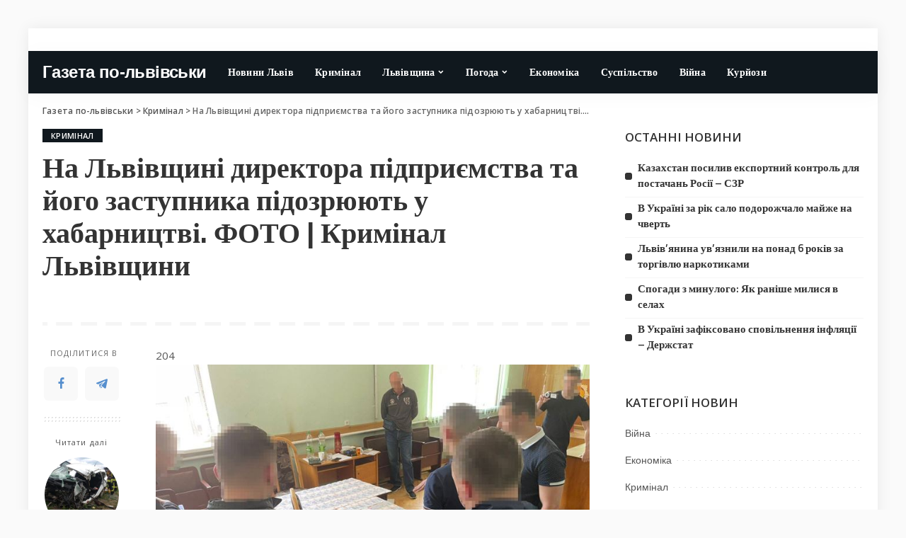

--- FILE ---
content_type: text/html; charset=UTF-8
request_url: https://gazetapo.lviv.ua/na-lvivshhini-direktora-pidpriiemstva-ta-jogo-zastupnika-pidozrjujut-u-habarnictvi-foto-kriminal-lvivshhini/
body_size: 19542
content:
<!DOCTYPE html>
<html lang="uk">
<head>
	<!-- Google tag (gtag.js) -->
<script async src="https://www.googletagmanager.com/gtag/js?id=G-DP9DYN2ETT"></script>
<script>
  window.dataLayer = window.dataLayer || [];
  function gtag(){dataLayer.push(arguments);}
  gtag('js', new Date());

  gtag('config', 'G-DP9DYN2ETT');
</script>
	<!-- Global site tag (gtag.js) - Google Analytics -->
<script async src="https://www.googletagmanager.com/gtag/js?id=G-7X75GFGXT1"></script>
<script>
  window.dataLayer = window.dataLayer || [];
  function gtag(){dataLayer.push(arguments);}
  gtag('js', new Date());

  gtag('config', 'G-7X75GFGXT1');
</script>
	<meta charset="UTF-8">
	<meta http-equiv="X-UA-Compatible" content="IE=edge">
	<meta name="viewport" content="width=device-width, initial-scale=1">
	<link rel="profile" href="https://gmpg.org/xfn/11">
	<meta name='robots' content='index, follow, max-image-preview:large, max-snippet:-1, max-video-preview:-1' />

	<!-- This site is optimized with the Yoast SEO plugin v25.5 - https://yoast.com/wordpress/plugins/seo/ -->
	<title>На Львівщині директора підприємства та його заступника підозрюють у хабарництві. ФОТО | Кримінал Львівщини &#8211; Газета по-львівськи</title>
	<link rel="canonical" href="https://gazetapo.lviv.ua/na-lvivshhini-direktora-pidpriiemstva-ta-jogo-zastupnika-pidozrjujut-u-habarnictvi-foto-kriminal-lvivshhini/" />
	<meta property="og:locale" content="uk_UA" />
	<meta property="og:type" content="article" />
	<meta property="og:title" content="На Львівщині директора підприємства та його заступника підозрюють у хабарництві. ФОТО | Кримінал Львівщини &#8211; Газета по-львівськи" />
	<meta property="og:description" content="204 За процесуального керівництва прокурорів Львівської обласної прокуратури повідомлено про підозру директору та заступнику директора одного із державних підприємств Стрийщини за фактом вимагання та одержання неправомірної вигоди. За даними слідства, підозрювані вимагали та одержали від мешканця Львівщини 60 тис грн за сприяння в наданні оренди приміщень, що знаходяться на балансі підприємства. Правоохоронці затримали фігурантів під [&hellip;]" />
	<meta property="og:url" content="https://gazetapo.lviv.ua/na-lvivshhini-direktora-pidpriiemstva-ta-jogo-zastupnika-pidozrjujut-u-habarnictvi-foto-kriminal-lvivshhini/" />
	<meta property="og:site_name" content="Газета по-львівськи" />
	<meta property="article:published_time" content="2022-05-24T18:54:46+00:00" />
	<meta name="author" content="admin" />
	<meta name="twitter:card" content="summary_large_image" />
	<meta name="twitter:label1" content="Написано" />
	<meta name="twitter:data1" content="admin" />
	<script type="application/ld+json" class="yoast-schema-graph">{"@context":"https://schema.org","@graph":[{"@type":"Article","@id":"https://gazetapo.lviv.ua/na-lvivshhini-direktora-pidpriiemstva-ta-jogo-zastupnika-pidozrjujut-u-habarnictvi-foto-kriminal-lvivshhini/#article","isPartOf":{"@id":"https://gazetapo.lviv.ua/na-lvivshhini-direktora-pidpriiemstva-ta-jogo-zastupnika-pidozrjujut-u-habarnictvi-foto-kriminal-lvivshhini/"},"author":{"name":"admin","@id":"https://gazetapo.lviv.ua/#/schema/person/1fe7bc96f48b479c23d3f2fc3af11483"},"headline":"На Львівщині директора підприємства та його заступника підозрюють у хабарництві. ФОТО | Кримінал Львівщини","datePublished":"2022-05-24T18:54:46+00:00","mainEntityOfPage":{"@id":"https://gazetapo.lviv.ua/na-lvivshhini-direktora-pidpriiemstva-ta-jogo-zastupnika-pidozrjujut-u-habarnictvi-foto-kriminal-lvivshhini/"},"wordCount":99,"commentCount":0,"publisher":{"@id":"https://gazetapo.lviv.ua/#/schema/person/1fe7bc96f48b479c23d3f2fc3af11483"},"image":{"@id":"https://gazetapo.lviv.ua/na-lvivshhini-direktora-pidpriiemstva-ta-jogo-zastupnika-pidozrjujut-u-habarnictvi-foto-kriminal-lvivshhini/#primaryimage"},"thumbnailUrl":"https://gazetapo.lviv.ua/wp-content/uploads/2022/05/75cac3a3140791528e0e4e01bcfb6b16.jpg","articleSection":["Кримінал"],"inLanguage":"uk","potentialAction":[{"@type":"CommentAction","name":"Comment","target":["https://gazetapo.lviv.ua/na-lvivshhini-direktora-pidpriiemstva-ta-jogo-zastupnika-pidozrjujut-u-habarnictvi-foto-kriminal-lvivshhini/#respond"]}]},{"@type":"WebPage","@id":"https://gazetapo.lviv.ua/na-lvivshhini-direktora-pidpriiemstva-ta-jogo-zastupnika-pidozrjujut-u-habarnictvi-foto-kriminal-lvivshhini/","url":"https://gazetapo.lviv.ua/na-lvivshhini-direktora-pidpriiemstva-ta-jogo-zastupnika-pidozrjujut-u-habarnictvi-foto-kriminal-lvivshhini/","name":"На Львівщині директора підприємства та його заступника підозрюють у хабарництві. ФОТО | Кримінал Львівщини &#8211; Газета по-львівськи","isPartOf":{"@id":"https://gazetapo.lviv.ua/#website"},"primaryImageOfPage":{"@id":"https://gazetapo.lviv.ua/na-lvivshhini-direktora-pidpriiemstva-ta-jogo-zastupnika-pidozrjujut-u-habarnictvi-foto-kriminal-lvivshhini/#primaryimage"},"image":{"@id":"https://gazetapo.lviv.ua/na-lvivshhini-direktora-pidpriiemstva-ta-jogo-zastupnika-pidozrjujut-u-habarnictvi-foto-kriminal-lvivshhini/#primaryimage"},"thumbnailUrl":"https://gazetapo.lviv.ua/wp-content/uploads/2022/05/75cac3a3140791528e0e4e01bcfb6b16.jpg","datePublished":"2022-05-24T18:54:46+00:00","breadcrumb":{"@id":"https://gazetapo.lviv.ua/na-lvivshhini-direktora-pidpriiemstva-ta-jogo-zastupnika-pidozrjujut-u-habarnictvi-foto-kriminal-lvivshhini/#breadcrumb"},"inLanguage":"uk","potentialAction":[{"@type":"ReadAction","target":["https://gazetapo.lviv.ua/na-lvivshhini-direktora-pidpriiemstva-ta-jogo-zastupnika-pidozrjujut-u-habarnictvi-foto-kriminal-lvivshhini/"]}]},{"@type":"ImageObject","inLanguage":"uk","@id":"https://gazetapo.lviv.ua/na-lvivshhini-direktora-pidpriiemstva-ta-jogo-zastupnika-pidozrjujut-u-habarnictvi-foto-kriminal-lvivshhini/#primaryimage","url":"https://gazetapo.lviv.ua/wp-content/uploads/2022/05/75cac3a3140791528e0e4e01bcfb6b16.jpg","contentUrl":"https://gazetapo.lviv.ua/wp-content/uploads/2022/05/75cac3a3140791528e0e4e01bcfb6b16.jpg","width":740,"height":549},{"@type":"BreadcrumbList","@id":"https://gazetapo.lviv.ua/na-lvivshhini-direktora-pidpriiemstva-ta-jogo-zastupnika-pidozrjujut-u-habarnictvi-foto-kriminal-lvivshhini/#breadcrumb","itemListElement":[{"@type":"ListItem","position":1,"name":"Главная страница","item":"https://gazetapo.lviv.ua/"},{"@type":"ListItem","position":2,"name":"На Львівщині директора підприємства та його заступника підозрюють у хабарництві. ФОТО | Кримінал Львівщини"}]},{"@type":"WebSite","@id":"https://gazetapo.lviv.ua/#website","url":"https://gazetapo.lviv.ua/","name":"Газета по-львівськи","description":"Новини Львова та області","publisher":{"@id":"https://gazetapo.lviv.ua/#/schema/person/1fe7bc96f48b479c23d3f2fc3af11483"},"potentialAction":[{"@type":"SearchAction","target":{"@type":"EntryPoint","urlTemplate":"https://gazetapo.lviv.ua/?s={search_term_string}"},"query-input":{"@type":"PropertyValueSpecification","valueRequired":true,"valueName":"search_term_string"}}],"inLanguage":"uk"},{"@type":["Person","Organization"],"@id":"https://gazetapo.lviv.ua/#/schema/person/1fe7bc96f48b479c23d3f2fc3af11483","name":"admin","image":{"@type":"ImageObject","inLanguage":"uk","@id":"https://gazetapo.lviv.ua/#/schema/person/image/","url":"https://secure.gravatar.com/avatar/67f58ee26f4a6b6757db76d300bee4dc07121ecc8e30df14e853546451db7335?s=96&d=mm&r=g","contentUrl":"https://secure.gravatar.com/avatar/67f58ee26f4a6b6757db76d300bee4dc07121ecc8e30df14e853546451db7335?s=96&d=mm&r=g","caption":"admin"},"logo":{"@id":"https://gazetapo.lviv.ua/#/schema/person/image/"},"sameAs":["https://gazetapo.lviv.ua"],"url":"https://gazetapo.lviv.ua/author/admin/"}]}</script>
	<!-- / Yoast SEO plugin. -->


<link rel='dns-prefetch' href='//fonts.googleapis.com' />
<link rel="alternate" type="application/rss+xml" title="Газета по-львівськи &raquo; стрічка" href="https://gazetapo.lviv.ua/feed/" />
<link rel="alternate" type="application/rss+xml" title="Газета по-львівськи &raquo; Канал коментарів" href="https://gazetapo.lviv.ua/comments/feed/" />
<link rel="alternate" type="application/rss+xml" title="Газета по-львівськи &raquo; На Львівщині директора підприємства та його заступника підозрюють у хабарництві. ФОТО | Кримінал Львівщини Канал коментарів" href="https://gazetapo.lviv.ua/na-lvivshhini-direktora-pidpriiemstva-ta-jogo-zastupnika-pidozrjujut-u-habarnictvi-foto-kriminal-lvivshhini/feed/" />
<link rel="alternate" title="oEmbed (JSON)" type="application/json+oembed" href="https://gazetapo.lviv.ua/wp-json/oembed/1.0/embed?url=https%3A%2F%2Fgazetapo.lviv.ua%2Fna-lvivshhini-direktora-pidpriiemstva-ta-jogo-zastupnika-pidozrjujut-u-habarnictvi-foto-kriminal-lvivshhini%2F" />
<link rel="alternate" title="oEmbed (XML)" type="text/xml+oembed" href="https://gazetapo.lviv.ua/wp-json/oembed/1.0/embed?url=https%3A%2F%2Fgazetapo.lviv.ua%2Fna-lvivshhini-direktora-pidpriiemstva-ta-jogo-zastupnika-pidozrjujut-u-habarnictvi-foto-kriminal-lvivshhini%2F&#038;format=xml" />
			<link rel="pingback" href="https://gazetapo.lviv.ua/xmlrpc.php"/>
		<script type="application/ld+json">{"@context":"https://schema.org","@type":"Organization","legalName":"\u0413\u0430\u0437\u0435\u0442\u0430 \u043f\u043e-\u043b\u044c\u0432\u0456\u0432\u0441\u044c\u043a\u0438","url":"https://gazetapo.lviv.ua/"}</script>
<style id='wp-img-auto-sizes-contain-inline-css'>
img:is([sizes=auto i],[sizes^="auto," i]){contain-intrinsic-size:3000px 1500px}
/*# sourceURL=wp-img-auto-sizes-contain-inline-css */
</style>
<link rel='stylesheet' id='pixwell-core-css' href='https://gazetapo.lviv.ua/wp-content/plugins/pixwell-core/assets/core.css?ver=7.0' media='all' />
<link rel='stylesheet' id='dashicons-css' href='https://gazetapo.lviv.ua/wp-includes/css/dashicons.min.css?ver=6.9' media='all' />
<link rel='stylesheet' id='post-views-counter-frontend-css' href='https://gazetapo.lviv.ua/wp-content/plugins/post-views-counter/css/frontend.min.css?ver=1.5.5' media='all' />
<style id='wp-emoji-styles-inline-css'>

	img.wp-smiley, img.emoji {
		display: inline !important;
		border: none !important;
		box-shadow: none !important;
		height: 1em !important;
		width: 1em !important;
		margin: 0 0.07em !important;
		vertical-align: -0.1em !important;
		background: none !important;
		padding: 0 !important;
	}
/*# sourceURL=wp-emoji-styles-inline-css */
</style>
<link rel='stylesheet' id='wp-block-library-css' href='https://gazetapo.lviv.ua/wp-includes/css/dist/block-library/style.min.css?ver=6.9' media='all' />
<style id='global-styles-inline-css'>
:root{--wp--preset--aspect-ratio--square: 1;--wp--preset--aspect-ratio--4-3: 4/3;--wp--preset--aspect-ratio--3-4: 3/4;--wp--preset--aspect-ratio--3-2: 3/2;--wp--preset--aspect-ratio--2-3: 2/3;--wp--preset--aspect-ratio--16-9: 16/9;--wp--preset--aspect-ratio--9-16: 9/16;--wp--preset--color--black: #000000;--wp--preset--color--cyan-bluish-gray: #abb8c3;--wp--preset--color--white: #ffffff;--wp--preset--color--pale-pink: #f78da7;--wp--preset--color--vivid-red: #cf2e2e;--wp--preset--color--luminous-vivid-orange: #ff6900;--wp--preset--color--luminous-vivid-amber: #fcb900;--wp--preset--color--light-green-cyan: #7bdcb5;--wp--preset--color--vivid-green-cyan: #00d084;--wp--preset--color--pale-cyan-blue: #8ed1fc;--wp--preset--color--vivid-cyan-blue: #0693e3;--wp--preset--color--vivid-purple: #9b51e0;--wp--preset--gradient--vivid-cyan-blue-to-vivid-purple: linear-gradient(135deg,rgb(6,147,227) 0%,rgb(155,81,224) 100%);--wp--preset--gradient--light-green-cyan-to-vivid-green-cyan: linear-gradient(135deg,rgb(122,220,180) 0%,rgb(0,208,130) 100%);--wp--preset--gradient--luminous-vivid-amber-to-luminous-vivid-orange: linear-gradient(135deg,rgb(252,185,0) 0%,rgb(255,105,0) 100%);--wp--preset--gradient--luminous-vivid-orange-to-vivid-red: linear-gradient(135deg,rgb(255,105,0) 0%,rgb(207,46,46) 100%);--wp--preset--gradient--very-light-gray-to-cyan-bluish-gray: linear-gradient(135deg,rgb(238,238,238) 0%,rgb(169,184,195) 100%);--wp--preset--gradient--cool-to-warm-spectrum: linear-gradient(135deg,rgb(74,234,220) 0%,rgb(151,120,209) 20%,rgb(207,42,186) 40%,rgb(238,44,130) 60%,rgb(251,105,98) 80%,rgb(254,248,76) 100%);--wp--preset--gradient--blush-light-purple: linear-gradient(135deg,rgb(255,206,236) 0%,rgb(152,150,240) 100%);--wp--preset--gradient--blush-bordeaux: linear-gradient(135deg,rgb(254,205,165) 0%,rgb(254,45,45) 50%,rgb(107,0,62) 100%);--wp--preset--gradient--luminous-dusk: linear-gradient(135deg,rgb(255,203,112) 0%,rgb(199,81,192) 50%,rgb(65,88,208) 100%);--wp--preset--gradient--pale-ocean: linear-gradient(135deg,rgb(255,245,203) 0%,rgb(182,227,212) 50%,rgb(51,167,181) 100%);--wp--preset--gradient--electric-grass: linear-gradient(135deg,rgb(202,248,128) 0%,rgb(113,206,126) 100%);--wp--preset--gradient--midnight: linear-gradient(135deg,rgb(2,3,129) 0%,rgb(40,116,252) 100%);--wp--preset--font-size--small: 13px;--wp--preset--font-size--medium: 20px;--wp--preset--font-size--large: 36px;--wp--preset--font-size--x-large: 42px;--wp--preset--spacing--20: 0.44rem;--wp--preset--spacing--30: 0.67rem;--wp--preset--spacing--40: 1rem;--wp--preset--spacing--50: 1.5rem;--wp--preset--spacing--60: 2.25rem;--wp--preset--spacing--70: 3.38rem;--wp--preset--spacing--80: 5.06rem;--wp--preset--shadow--natural: 6px 6px 9px rgba(0, 0, 0, 0.2);--wp--preset--shadow--deep: 12px 12px 50px rgba(0, 0, 0, 0.4);--wp--preset--shadow--sharp: 6px 6px 0px rgba(0, 0, 0, 0.2);--wp--preset--shadow--outlined: 6px 6px 0px -3px rgb(255, 255, 255), 6px 6px rgb(0, 0, 0);--wp--preset--shadow--crisp: 6px 6px 0px rgb(0, 0, 0);}:where(.is-layout-flex){gap: 0.5em;}:where(.is-layout-grid){gap: 0.5em;}body .is-layout-flex{display: flex;}.is-layout-flex{flex-wrap: wrap;align-items: center;}.is-layout-flex > :is(*, div){margin: 0;}body .is-layout-grid{display: grid;}.is-layout-grid > :is(*, div){margin: 0;}:where(.wp-block-columns.is-layout-flex){gap: 2em;}:where(.wp-block-columns.is-layout-grid){gap: 2em;}:where(.wp-block-post-template.is-layout-flex){gap: 1.25em;}:where(.wp-block-post-template.is-layout-grid){gap: 1.25em;}.has-black-color{color: var(--wp--preset--color--black) !important;}.has-cyan-bluish-gray-color{color: var(--wp--preset--color--cyan-bluish-gray) !important;}.has-white-color{color: var(--wp--preset--color--white) !important;}.has-pale-pink-color{color: var(--wp--preset--color--pale-pink) !important;}.has-vivid-red-color{color: var(--wp--preset--color--vivid-red) !important;}.has-luminous-vivid-orange-color{color: var(--wp--preset--color--luminous-vivid-orange) !important;}.has-luminous-vivid-amber-color{color: var(--wp--preset--color--luminous-vivid-amber) !important;}.has-light-green-cyan-color{color: var(--wp--preset--color--light-green-cyan) !important;}.has-vivid-green-cyan-color{color: var(--wp--preset--color--vivid-green-cyan) !important;}.has-pale-cyan-blue-color{color: var(--wp--preset--color--pale-cyan-blue) !important;}.has-vivid-cyan-blue-color{color: var(--wp--preset--color--vivid-cyan-blue) !important;}.has-vivid-purple-color{color: var(--wp--preset--color--vivid-purple) !important;}.has-black-background-color{background-color: var(--wp--preset--color--black) !important;}.has-cyan-bluish-gray-background-color{background-color: var(--wp--preset--color--cyan-bluish-gray) !important;}.has-white-background-color{background-color: var(--wp--preset--color--white) !important;}.has-pale-pink-background-color{background-color: var(--wp--preset--color--pale-pink) !important;}.has-vivid-red-background-color{background-color: var(--wp--preset--color--vivid-red) !important;}.has-luminous-vivid-orange-background-color{background-color: var(--wp--preset--color--luminous-vivid-orange) !important;}.has-luminous-vivid-amber-background-color{background-color: var(--wp--preset--color--luminous-vivid-amber) !important;}.has-light-green-cyan-background-color{background-color: var(--wp--preset--color--light-green-cyan) !important;}.has-vivid-green-cyan-background-color{background-color: var(--wp--preset--color--vivid-green-cyan) !important;}.has-pale-cyan-blue-background-color{background-color: var(--wp--preset--color--pale-cyan-blue) !important;}.has-vivid-cyan-blue-background-color{background-color: var(--wp--preset--color--vivid-cyan-blue) !important;}.has-vivid-purple-background-color{background-color: var(--wp--preset--color--vivid-purple) !important;}.has-black-border-color{border-color: var(--wp--preset--color--black) !important;}.has-cyan-bluish-gray-border-color{border-color: var(--wp--preset--color--cyan-bluish-gray) !important;}.has-white-border-color{border-color: var(--wp--preset--color--white) !important;}.has-pale-pink-border-color{border-color: var(--wp--preset--color--pale-pink) !important;}.has-vivid-red-border-color{border-color: var(--wp--preset--color--vivid-red) !important;}.has-luminous-vivid-orange-border-color{border-color: var(--wp--preset--color--luminous-vivid-orange) !important;}.has-luminous-vivid-amber-border-color{border-color: var(--wp--preset--color--luminous-vivid-amber) !important;}.has-light-green-cyan-border-color{border-color: var(--wp--preset--color--light-green-cyan) !important;}.has-vivid-green-cyan-border-color{border-color: var(--wp--preset--color--vivid-green-cyan) !important;}.has-pale-cyan-blue-border-color{border-color: var(--wp--preset--color--pale-cyan-blue) !important;}.has-vivid-cyan-blue-border-color{border-color: var(--wp--preset--color--vivid-cyan-blue) !important;}.has-vivid-purple-border-color{border-color: var(--wp--preset--color--vivid-purple) !important;}.has-vivid-cyan-blue-to-vivid-purple-gradient-background{background: var(--wp--preset--gradient--vivid-cyan-blue-to-vivid-purple) !important;}.has-light-green-cyan-to-vivid-green-cyan-gradient-background{background: var(--wp--preset--gradient--light-green-cyan-to-vivid-green-cyan) !important;}.has-luminous-vivid-amber-to-luminous-vivid-orange-gradient-background{background: var(--wp--preset--gradient--luminous-vivid-amber-to-luminous-vivid-orange) !important;}.has-luminous-vivid-orange-to-vivid-red-gradient-background{background: var(--wp--preset--gradient--luminous-vivid-orange-to-vivid-red) !important;}.has-very-light-gray-to-cyan-bluish-gray-gradient-background{background: var(--wp--preset--gradient--very-light-gray-to-cyan-bluish-gray) !important;}.has-cool-to-warm-spectrum-gradient-background{background: var(--wp--preset--gradient--cool-to-warm-spectrum) !important;}.has-blush-light-purple-gradient-background{background: var(--wp--preset--gradient--blush-light-purple) !important;}.has-blush-bordeaux-gradient-background{background: var(--wp--preset--gradient--blush-bordeaux) !important;}.has-luminous-dusk-gradient-background{background: var(--wp--preset--gradient--luminous-dusk) !important;}.has-pale-ocean-gradient-background{background: var(--wp--preset--gradient--pale-ocean) !important;}.has-electric-grass-gradient-background{background: var(--wp--preset--gradient--electric-grass) !important;}.has-midnight-gradient-background{background: var(--wp--preset--gradient--midnight) !important;}.has-small-font-size{font-size: var(--wp--preset--font-size--small) !important;}.has-medium-font-size{font-size: var(--wp--preset--font-size--medium) !important;}.has-large-font-size{font-size: var(--wp--preset--font-size--large) !important;}.has-x-large-font-size{font-size: var(--wp--preset--font-size--x-large) !important;}
/*# sourceURL=global-styles-inline-css */
</style>

<style id='classic-theme-styles-inline-css'>
/*! This file is auto-generated */
.wp-block-button__link{color:#fff;background-color:#32373c;border-radius:9999px;box-shadow:none;text-decoration:none;padding:calc(.667em + 2px) calc(1.333em + 2px);font-size:1.125em}.wp-block-file__button{background:#32373c;color:#fff;text-decoration:none}
/*# sourceURL=/wp-includes/css/classic-themes.min.css */
</style>
<link rel='stylesheet' id='pixwell-main-css' href='https://gazetapo.lviv.ua/wp-content/themes/pixwell/assets/css/main.css?ver=7.0' media='all' />
<link rel='stylesheet' id='pixwell-style-css' href='https://gazetapo.lviv.ua/wp-content/themes/pixwell/style.css?ver=7.0' media='all' />
<style id='pixwell-style-inline-css'>
html {font-family:Open Sans;font-weight:400;font-size:15px;color:#555555;}h1, .h1 {font-family:Titillium Web;font-weight:700;text-transform:none;color:#333333;}h2, .h2 {font-family:Titillium Web;font-weight:600;color:#333333;}h3, .h3 {font-family:Titillium Web;font-weight:600;color:#333333;}h4, .h4 {font-family:Titillium Web;font-weight:600;color:#333333;}h5, .h5 {font-family:Titillium Web;font-weight:600;color:#333333;}h6, .h6 {font-family:Titillium Web;font-weight:600;color:#333333;}.single-tagline h6 {}.p-wrap .entry-summary, .twitter-content.entry-summary, .author-description, .rssSummary, .rb-sdesc {font-family:Open Sans;font-weight:400;}.p-cat-info {font-family:Open Sans;font-weight:600;text-transform:uppercase;font-size:11px;}.p-meta-info, .wp-block-latest-posts__post-date {font-family:Open Sans;font-weight:400;font-size:11px;}.meta-info-author.meta-info-el {font-family:Open Sans;font-weight:600;font-size:11px;}.breadcrumb {font-family:Open Sans;font-weight:600;font-size:12px;}.footer-menu-inner {font-family:Titillium Web;font-weight:600;font-size:14px;letter-spacing:0px;}.topbar-wrap {font-family:Open Sans;color:#ffffff;}.topbar-menu-wrap {}.main-menu > li > a, .off-canvas-menu > li > a {font-family:Titillium Web;font-weight:600;font-size:14px;}.main-menu .sub-menu:not(.sub-mega), .off-canvas-menu .sub-menu {}.is-logo-text .logo-title {text-transform:none;font-size:24px;color:#ffffff;}.block-title, .block-header .block-title {font-family:Open Sans;font-weight:600;font-size:14px;}.ajax-quick-filter, .block-view-more {font-family:Open Sans;font-weight:600;font-size:11px;}.widget-title {font-family:Open Sans;font-weight:600;text-transform:uppercase;font-size:13px;}body .widget.widget_nav_menu .menu-item {}body.boxed {background-color : #fafafa;background-repeat : no-repeat;background-size : cover;background-attachment : fixed;background-position : center center;}.header-6 .banner-wrap {}.footer-wrap:before {background-color : #10181e;; content: ""; position: absolute; left: 0; top: 0; width: 100%; height: 100%;}.header-9 .banner-wrap { }.topline-wrap {height: 2px}.topbar-wrap {background-color: #ffffff;}.topbar-wrap { background-image: linear-gradient(90deg, #ffffff, #ffffff); }.topbar-menu .sub-menu {background-color: #ffffff;background-image: linear-gradient(145deg, #ffffff, #ffffff);}.navbar-wrap:not(.transparent-navbar-wrap), #mobile-sticky-nav, #amp-navbar {background-color: #10181e;background-image: linear-gradient(90deg, #10181e, #10181e);}[data-theme="dark"] .navbar-wrap:not(.transparent-navbar-wrap) {background-color: unset; background-image: unset;}.navbar-border-holder { border: none }.navbar-wrap:not(.transparent-navbar-wrap), #mobile-sticky-nav, #amp-navbar {color: #ffffff;}.fw-mega-cat.is-dark-text { color: #555555; }.header-wrap .navbar-wrap:not(.transparent-navbar-wrap) .cart-counter, .header-wrap:not(.header-float) .navbar-wrap .rb-counter,.header-wrap:not(.header-float) .is-light-text .rb-counter, .header-float .section-sticky .rb-counter {background-color: #ffffff;}.header-5 .btn-toggle-wrap, .header-5 .section-sticky .logo-wrap,.header-5 .main-menu > li > a, .header-5 .navbar-right {color: #ffffff;}.navbar-wrap .navbar-social a:hover {color: #ffffff;opacity: .7; }.header-wrap .navbar-wrap:not(.transparent-navbar-wrap) .rb-counter,.header-wrap:not(.header-float) .navbar-wrap .rb-counter, .header-wrap:not(.header-float) .is-light-text .rb-counter { color: #10181e; }.main-menu .sub-menu {background-color: #10181e;background-image: linear-gradient(90deg, #10181e, #10181e);}.main-menu .sub-menu:not(.mega-category) { color: #ffffff;}.main-menu > li.menu-item-has-children > .sub-menu:before {display: none;}.mobile-nav-inner {}.off-canvas-header { background-color: #ffffff}.off-canvas-wrap, .amp-canvas-wrap { background-color: #031328 !important; }.navbar-border-holder {border-width: 2px; }input[type="submit"]:hover, input[type="submit"]:focus, button:hover, button:focus,input[type="button"]:hover, input[type="button"]:focus,.post-edit-link:hover, a.pagination-link:hover, a.page-numbers:hover,.post-page-numbers:hover, a.loadmore-link:hover, .pagination-simple .page-numbers:hover,#off-canvas-close-btn:hover, .off-canvas-subscribe a, .block-header-3 .block-title:before,.cookie-accept:hover, .entry-footer a:hover, .box-comment-btn:hover,a.comment-reply-link:hover, .review-info, .entry-content a.wp-block-button__link:hover,#wp-calendar tbody a:hover, .instagram-box.box-intro:hover, .banner-btn a, .headerstrip-btn a,.is-light-text .widget:not(.woocommerce) .count,.rb-newsletter.is-light-text button.newsletter-submit,.cat-icon-round .cat-info-el, .cat-icon-radius .cat-info-el,.cat-icon-square .cat-info-el:before, .entry-content .wpcf7 label:before,body .cooked-recipe-directions .cooked-direction-number, span.cooked-taxonomy a:hover,.widget_categories a:hover .count, .widget_archive a:hover .count,.wp-block-categories-list a:hover .count, .wp-block-categories-list a:hover .count,.entry-content .wp-block-file .wp-block-file__button, #wp-calendar td#today,.mfp-close:hover, .is-light-text .mfp-close:hover, #rb-close-newsletter:hover,.tagcloud a:hover, .tagcloud a:focus, .is-light-text .tagcloud a:hover, .is-light-text .tagcloud a:focus,input[type="checkbox"].newsletter-checkbox:checked + label:before, .cta-btn.is-bg,.rb-mailchimp .mc4wp-form-fields input[type="submit"], .is-light-text .w-footer .mc4wp-form-fields input[type="submit"],.statics-el:first-child .inner, .table-link a:before, .subscribe-layout-3 .subscribe-box .subscribe-form input[type="submit"]{ background-color: #10181e}.page-edit-link:hover, .rb-menu > li.current-menu-item > a > span:before,.p-url:hover, .p-url:focus, .p-wrap .p-url:hover,.p-wrap .p-url:focus, .p-link:hover span, .p-link:hover i,.meta-info-el a:hover, .sponsor-label, .block-header-3 .block-title:before,.subscribe-box .mc4wp-form-fields input[type="submit"]:hover + i,.entry-content p a:not(button), .comment-content a,.author-title a, .logged-in-as a:hover, .comment-list .logged-in-as a:hover,.gallery-list-label a:hover, .review-el .review-stars,.share-total, .breadcrumb a:hover, span.not-found-label, .return-home:hover, .section-not-found .page-content .return-home:hover,.subscribe-box .rb-newsletter.is-light-text button.newsletter-submit-icon:hover,.subscribe-box .rb-newsletter button.newsletter-submit-icon:hover,.fw-category-1 .cat-list-item:hover .cat-list-name, .fw-category-1.is-light-text .cat-list-item:hover .cat-list-name,body .cooked-icon-recipe-icon, .comment-list .comment-reply-title small a:hover,.widget_pages a:hover, .widget_meta a:hover, .widget_categories a:hover,.entry-content .wp-block-categories-list a:hover, .entry-content .wp-block-archives-list a:hover,.widget_archive a:hover, .widget.widget_nav_menu a:hover,  .p-grid-4.is-pop-style .p-header .counter-index,.twitter-content.entry-summary a:hover,.read-it-later:hover, .read-it-later:focus, .address-info a:hover,.gallery-popup-content .image-popup-description a:hover, .gallery-popup-content .image-popup-description a:focus,.entry-content ul.wp-block-latest-posts a:hover, .widget_recent_entries a:hover, .recentcomments a:hover, a.rsswidget:hover,.entry-content .wp-block-latest-comments__comment-meta a:hover,.entry-content .cooked-recipe-info .cooked-author a:hover, .entry-content a:not(button), .comment-content a,.about-desc a:hover, .is-light-text .about-desc a:hover, .portfolio-info-el:hover,.portfolio-nav a:hover, .portfolio-nav-next a:hover > i, .hbox-tagline span, .hbox-title span, .cta-tagline span, .cta-title span,.block-header-7 .block-header .block-title:first-letter, .rbc-sidebar .about-bio p a{ color: #10181e}.is-style-outline a.wp-block-button__link:hover{ color: #10181e!important}a.comment-reply-link:hover, .navbar-holder.is-light-text .header-lightbox,input[type="checkbox"].newsletter-checkbox:checked + label:before, .cat-icon-line .cat-info-el{ border-color: #10181e}.review-info, .p-review-info{ background-color: #ffac63}.review-el .review-stars, .average-stars i{ color: #ffac63}.rb-gallery-popup.mfp-bg.mfp-ready.rb-popup-effect{ background-color: #10181e}.category .category-header .header-holder{ background-color: #ffffff}.instagram-box.box-intro { background-color: #555555; }.tipsy, .additional-meta, .sponsor-label, .sponsor-link, .entry-footer .tag-label,.box-nav .nav-label, .left-article-label, .share-label, .rss-date,.wp-block-latest-posts__post-date, .wp-block-latest-comments__comment-date,.image-caption, .wp-caption-text, .gallery-caption, .entry-content .wp-block-audio figcaption,.entry-content .wp-block-video figcaption, .entry-content .wp-block-image figcaption,.entry-content .wp-block-gallery .blocks-gallery-image figcaption,.entry-content .wp-block-gallery .blocks-gallery-item figcaption,.subscribe-content .desc, .follower-el .right-el, .author-job, .comment-metadata{ font-family: Open Sans; }.tipsy, .additional-meta, .sponsor-label, .entry-footer .tag-label,.box-nav .nav-label, .left-article-label, .share-label, .rss-date,.wp-block-latest-posts__post-date, .wp-block-latest-comments__comment-date,.image-caption, .wp-caption-text, .gallery-caption, .entry-content .wp-block-audio figcaption,.entry-content .wp-block-video figcaption, .entry-content .wp-block-image figcaption,.entry-content .wp-block-gallery .blocks-gallery-image figcaption,.entry-content .wp-block-gallery .blocks-gallery-item figcaption,.subscribe-content .desc, .follower-el .right-el, .author-job, .comment-metadata{ font-weight: 400; }.tipsy, .additional-meta, .sponsor-label, .sponsor-link, .entry-footer .tag-label,.box-nav .nav-label, .left-article-label, .share-label, .rss-date,.wp-block-latest-posts__post-date, .wp-block-latest-comments__comment-date,.subscribe-content .desc, .author-job{ font-size: 11px; }.image-caption, .wp-caption-text, .gallery-caption, .entry-content .wp-block-audio figcaption,.entry-content .wp-block-video figcaption, .entry-content .wp-block-image figcaption,.entry-content .wp-block-gallery .blocks-gallery-image figcaption,.entry-content .wp-block-gallery .blocks-gallery-item figcaption,.comment-metadata, .follower-el .right-el{ font-size: 12px; }.sponsor-link{ font-family: Open Sans; }.sponsor-link{ font-weight: 600; }.entry-footer a, .tagcloud a, .entry-footer .source, .entry-footer .via-el{ font-family: Open Sans; }.entry-footer a, .tagcloud a, .entry-footer .source, .entry-footer .via-el{ font-weight: 600; }.entry-footer a, .tagcloud a, .entry-footer .source, .entry-footer .via-el{ font-size: 11px !important; }.entry-footer a, .tagcloud a, .entry-footer .source, .entry-footer .via-el{ text-transform: uppercase; }.p-link, .rb-cookie .cookie-accept, a.comment-reply-link, .comment-list .comment-reply-title small a,.banner-btn a, .headerstrip-btn a, input[type="submit"], button, .pagination-wrap, .cta-btn, .rb-btn{ font-family: Open Sans; }.p-link, .rb-cookie .cookie-accept, a.comment-reply-link, .comment-list .comment-reply-title small a,.banner-btn a, .headerstrip-btn a, input[type="submit"], button, .pagination-wrap, .cta-btn, .rb-btn{ font-weight: 600; }.p-link, .rb-cookie .cookie-accept, a.comment-reply-link, .comment-list .comment-reply-title small a,.banner-btn a, .headerstrip-btn a, input[type="submit"], button, .pagination-wrap, .rb-btn{ font-size: 11px; }select, textarea, input[type="text"], input[type="tel"], input[type="email"], input[type="url"],input[type="search"], input[type="number"]{ font-family: Open Sans; }select, textarea, input[type="text"], input[type="tel"], input[type="email"], input[type="url"],input[type="search"], input[type="number"]{ font-weight: 400; }.footer-menu-inner, .widget_recent_comments .recentcomments > a:last-child,.wp-block-latest-comments__comment-link, .wp-block-latest-posts__list a,.widget_recent_entries li, .wp-block-quote *:not(cite), blockquote *:not(cite), .widget_rss li,.wp-block-latest-posts li, .wp-block-latest-comments__comment-link{ font-family: Titillium Web; }.footer-menu-inner, .widget_recent_comments .recentcomments > a:last-child,.wp-block-latest-comments__comment-link, .wp-block-latest-posts__list a,.widget_recent_entries li, .wp-block-quote *:not(cite), blockquote *:not(cite), .widget_rss li,.wp-block-latest-posts li, .wp-block-latest-comments__comment-link{ font-weight: 700; }@media only screen and (max-width: 767px) {.entry-content { font-size: .90rem; }.p-wrap .entry-summary, .twitter-content.entry-summary, .element-desc, .subscribe-description, .rb-sdecs,.copyright-inner > *, .summary-content, .pros-cons-wrap ul li,.gallery-popup-content .image-popup-description > *{ font-size: .76rem; }}@media only screen and (max-width: 991px) {.block-header-2 .block-title, .block-header-5 .block-title { font-size: 11px; }}@media only screen and (max-width: 767px) {.block-header-2 .block-title, .block-header-5 .block-title { font-size: 10px; }}h1, .h1, h1.single-title {font-size: 40px; }h2, .h2 {font-size: 26px; }h3, .h3 {font-size: 20px; }h4, .h4 {font-size: 17px; }h5, .h5 {font-size: 16px; }h6, .h6 {font-size: 15px; }@media only screen and (max-width: 1024px) {}@media only screen and (max-width: 991px) {}@media only screen and (max-width: 767px) {h1, .h1, h1.single-title {font-size: 20px; }h2, .h2 {font-size: 18px; }h3, .h3 {font-size: 16px; }h4, .h4 {font-size: 16px; }h5, .h5 {font-size: 15px; }h6, .h6 {font-size: 14px; }.block-title, .block-header .block-title {font-size: 12px !important; }.widget-title {font-size: 10px !important; }}body .entry-content a:not(button), body .comment-content a{ color: #8224e3}
/*# sourceURL=pixwell-style-inline-css */
</style>
<link crossorigin="anonymous" rel='stylesheet' id='redux-google-fonts-pixwell_theme_options-css' href='https://fonts.googleapis.com/css?family=Open+Sans%3A300%2C400%2C600%2C700%2C800%2C300italic%2C400italic%2C600italic%2C700italic%2C800italic%7CTitillium+Web%3A600%2C700&#038;font-display=swap&#038;ver=1745583127' media='all' />
<script src="https://gazetapo.lviv.ua/wp-includes/js/jquery/jquery.min.js?ver=3.7.1" id="jquery-core-js"></script>
<script src="https://gazetapo.lviv.ua/wp-includes/js/jquery/jquery-migrate.min.js?ver=3.4.1" id="jquery-migrate-js"></script>
<link rel="https://api.w.org/" href="https://gazetapo.lviv.ua/wp-json/" /><link rel="alternate" title="JSON" type="application/json" href="https://gazetapo.lviv.ua/wp-json/wp/v2/posts/1251" /><link rel="EditURI" type="application/rsd+xml" title="RSD" href="https://gazetapo.lviv.ua/xmlrpc.php?rsd" />
<meta name="generator" content="WordPress 6.9" />
<link rel='shortlink' href='https://gazetapo.lviv.ua/?p=1251' />
<script type="application/ld+json">{"@context":"https://schema.org","@type":"WebSite","@id":"https://gazetapo.lviv.ua/#website","url":"https://gazetapo.lviv.ua/","name":"\u0413\u0430\u0437\u0435\u0442\u0430 \u043f\u043e-\u043b\u044c\u0432\u0456\u0432\u0441\u044c\u043a\u0438","potentialAction":{"@type":"SearchAction","target":"https://gazetapo.lviv.ua/?s={search_term_string}","query-input":"required name=search_term_string"}}</script>
<meta name="generator" content="Elementor 3.30.3; features: additional_custom_breakpoints; settings: css_print_method-external, google_font-enabled, font_display-auto">
			<style>
				.e-con.e-parent:nth-of-type(n+4):not(.e-lazyloaded):not(.e-no-lazyload),
				.e-con.e-parent:nth-of-type(n+4):not(.e-lazyloaded):not(.e-no-lazyload) * {
					background-image: none !important;
				}
				@media screen and (max-height: 1024px) {
					.e-con.e-parent:nth-of-type(n+3):not(.e-lazyloaded):not(.e-no-lazyload),
					.e-con.e-parent:nth-of-type(n+3):not(.e-lazyloaded):not(.e-no-lazyload) * {
						background-image: none !important;
					}
				}
				@media screen and (max-height: 640px) {
					.e-con.e-parent:nth-of-type(n+2):not(.e-lazyloaded):not(.e-no-lazyload),
					.e-con.e-parent:nth-of-type(n+2):not(.e-lazyloaded):not(.e-no-lazyload) * {
						background-image: none !important;
					}
				}
			</style>
			<link rel="amphtml" href="https://gazetapo.lviv.ua/na-lvivshhini-direktora-pidpriiemstva-ta-jogo-zastupnika-pidozrjujut-u-habarnictvi-foto-kriminal-lvivshhini/?amp=1"><script type="application/ld+json">{"@context":"http://schema.org","@type":"BreadcrumbList","itemListElement":[{"@type":"ListItem","position":3,"item":{"@id":"https://gazetapo.lviv.ua/na-lvivshhini-direktora-pidpriiemstva-ta-jogo-zastupnika-pidozrjujut-u-habarnictvi-foto-kriminal-lvivshhini/","name":"На Львівщині директора підприємства та його заступника підозрюють у хабарництві. ФОТО | Кримінал Львівщини"}},{"@type":"ListItem","position":2,"item":{"@id":"https://gazetapo.lviv.ua/kriminal/","name":"Кримінал"}},{"@type":"ListItem","position":1,"item":{"@id":"https://gazetapo.lviv.ua","name":"Газета по-львівськи"}}]}</script>
<link rel="icon" href="https://gazetapo.lviv.ua/wp-content/uploads/2022/05/лого1-150x150.jpg" sizes="32x32" />
<link rel="icon" href="https://gazetapo.lviv.ua/wp-content/uploads/2022/05/лого1.jpg" sizes="192x192" />
<link rel="apple-touch-icon" href="https://gazetapo.lviv.ua/wp-content/uploads/2022/05/лого1.jpg" />
<meta name="msapplication-TileImage" content="https://gazetapo.lviv.ua/wp-content/uploads/2022/05/лого1.jpg" />

</script>
	<script async src="https://pagead2.googlesyndication.com/pagead/js/adsbygoogle.js?client=ca-pub-1547529176012801"
     crossorigin="anonymous"></script>
</head>
<body class="wp-singular post-template-default single single-post postid-1251 single-format-standard wp-embed-responsive wp-theme-pixwell elementor-default elementor-kit-5 is-single-5 sticky-nav smart-sticky is-tooltips is-backtop block-header-1 w-header-1 cat-icon-radius ele-round feat-round is-parallax-feat is-fmask mh-p-link mh-p-excerpt boxed">
<div id="site" class="site">
        <aside id="off-canvas-section" class="off-canvas-wrap dark-style is-hidden">
            <div class="close-panel-wrap tooltips-n">
                <a href="#" id="off-canvas-close-btn" title="Close Panel"><i class="btn-close"></i></a>
            </div>
            <div class="off-canvas-holder">
                                    <div class="off-canvas-tops"></div>
                                <div class="off-canvas-inner is-light-text">
                    <nav id="off-canvas-nav" class="off-canvas-nav">
                        <ul id="off-canvas-menu" class="off-canvas-menu rb-menu is-clicked"><li id="menu-item-357" class="menu-item menu-item-type-taxonomy menu-item-object-category menu-item-357"><a href="https://gazetapo.lviv.ua/lviv/"><span>Новини Львів</span></a></li>
<li id="menu-item-358" class="menu-item menu-item-type-taxonomy menu-item-object-category current-post-ancestor current-menu-parent current-post-parent menu-item-358"><a href="https://gazetapo.lviv.ua/kriminal/"><span>Кримінал</span></a></li>
<li id="menu-item-359" class="menu-item menu-item-type-custom menu-item-object-custom menu-item-home menu-item-has-children menu-item-359"><a href="https://gazetapo.lviv.ua/#" title="Новини Львівської області"><span>Львівщина</span></a>
<ul class="sub-menu">
	<li id="menu-item-426" class="menu-item menu-item-type-taxonomy menu-item-object-category menu-item-426"><a href="https://gazetapo.lviv.ua/chervonograd/"><span>Новини Червоноград</span></a></li>
	<li id="menu-item-404" class="menu-item menu-item-type-taxonomy menu-item-object-category menu-item-404"><a href="https://gazetapo.lviv.ua/drogobych/"><span>Новини Дрогобич</span></a></li>
	<li id="menu-item-360" class="menu-item menu-item-type-taxonomy menu-item-object-category menu-item-360"><a href="https://gazetapo.lviv.ua/striy/"><span>Новини Стрий</span></a></li>
</ul>
</li>
<li id="menu-item-8634" class="menu-item menu-item-type-custom menu-item-object-custom menu-item-home menu-item-has-children menu-item-8634"><a href="https://gazetapo.lviv.ua/#"><span>Погода</span></a>
<ul class="sub-menu">
	<li id="menu-item-438" class="menu-item menu-item-type-post_type menu-item-object-page menu-item-438"><a href="https://gazetapo.lviv.ua/pogoda-u-lvovi-na-tizhden/"><span>Погода у Львові</span></a></li>
	<li id="menu-item-8631" class="menu-item menu-item-type-post_type menu-item-object-page menu-item-8631"><a href="https://gazetapo.lviv.ua/pogoda-drogobich/"><span>Погода Дрогобич</span></a></li>
	<li id="menu-item-8632" class="menu-item menu-item-type-post_type menu-item-object-page menu-item-8632"><a href="https://gazetapo.lviv.ua/pogoda-strij/"><span>Погода Стрий</span></a></li>
	<li id="menu-item-8633" class="menu-item menu-item-type-post_type menu-item-object-page menu-item-8633"><a href="https://gazetapo.lviv.ua/pogoda-chervonograd/"><span>Погода Червоноград</span></a></li>
</ul>
</li>
<li id="menu-item-439" class="menu-item menu-item-type-taxonomy menu-item-object-category menu-item-439"><a href="https://gazetapo.lviv.ua/news_economik/"><span>Економіка</span></a></li>
<li id="menu-item-447" class="menu-item menu-item-type-taxonomy menu-item-object-category menu-item-447"><a href="https://gazetapo.lviv.ua/suspilstvo/"><span>Суспільство</span></a></li>
<li id="menu-item-453" class="menu-item menu-item-type-taxonomy menu-item-object-category menu-item-453"><a href="https://gazetapo.lviv.ua/war/"><span>Війна</span></a></li>
<li id="menu-item-440" class="menu-item menu-item-type-taxonomy menu-item-object-category menu-item-440"><a href="https://gazetapo.lviv.ua/curiosities/"><span>Курйози</span></a></li>
</ul>                    </nav>
                                    </div>
            </div>
        </aside>
        <div class="site-outer">
	<div class="site-mask"></div>
	<div class="topbar-wrap">
	<div class="rbc-container">
		<div class="topbar-inner rb-m20-gutter">
			<div class="topbar-left">
								<aside class="topbar-info">
												</aside>
									<nav id="topbar-navigation" class="topbar-menu-wrap">
											</nav>
							</div>
			<div class="topbar-right">
							</div>
		</div>
	</div>
</div><header id="site-header" class="header-wrap header-1">
	<div class="navbar-outer">
		<div class="navbar-wrap">
				<aside id="mobile-navbar" class="mobile-navbar">
    <div class="mobile-nav-inner rb-p20-gutter">
                    <div class="m-nav-left">
                <a href="#" class="off-canvas-trigger btn-toggle-wrap btn-toggle-light"><span class="btn-toggle"><span class="off-canvas-toggle"><span class="icon-toggle"></span></span></span></a>
            </div>
            <div class="m-nav-centered">
                	<aside class="logo-mobile-wrap is-logo-text">
		<a class="logo-title" href="https://gazetapo.lviv.ua/"><strong>Газета по-львівськи</strong></a>
	</aside>
            </div>
            <div class="m-nav-right">
                                                                                            </div>
            </div>
</aside>
<aside id="mobile-sticky-nav" class="mobile-sticky-nav">
    <div class="mobile-navbar mobile-sticky-inner">
        <div class="mobile-nav-inner rb-p20-gutter">
                            <div class="m-nav-left">
                    <a href="#" class="off-canvas-trigger btn-toggle-wrap btn-toggle-light"><span class="btn-toggle"><span class="off-canvas-toggle"><span class="icon-toggle"></span></span></span></a>
                </div>
                <div class="m-nav-centered">
                    	<aside class="logo-mobile-wrap is-logo-text">
		<a class="logo-title" href="https://gazetapo.lviv.ua/"><strong>Газета по-львівськи</strong></a>
	</aside>
                </div>
                <div class="m-nav-right">
                                                                                                                    </div>
                    </div>
    </div>
</aside>
			<div class="rbc-container navbar-holder is-main-nav">
				<div class="navbar-inner rb-m20-gutter">
					<div class="navbar-left">
													<div class="logo-wrap is-logo-text site-branding">
					<p class="logo-title">
				<a href="https://gazetapo.lviv.ua/" title="Газета по-львівськи">Газета по-львівськи</a>
			</p>
					<p class="site-description">Новини Львова та області</p>
			</div>
						<nav id="site-navigation" class="main-menu-wrap" aria-label="main menu">
	<ul id="main-menu" class="main-menu rb-menu" itemscope itemtype="https://www.schema.org/SiteNavigationElement"><li class="menu-item menu-item-type-taxonomy menu-item-object-category menu-item-357" itemprop="name"><a href="https://gazetapo.lviv.ua/lviv/" itemprop="url"><span>Новини Львів</span></a></li><li class="menu-item menu-item-type-taxonomy menu-item-object-category current-post-ancestor current-menu-parent current-post-parent menu-item-358" itemprop="name"><a href="https://gazetapo.lviv.ua/kriminal/" itemprop="url"><span>Кримінал</span></a></li><li class="menu-item menu-item-type-custom menu-item-object-custom menu-item-home menu-item-has-children menu-item-359" itemprop="name"><a title="Новини Львівської області" href="https://gazetapo.lviv.ua/#" itemprop="url"><span>Львівщина</span></a>
<ul class="sub-menu">
	<li class="menu-item menu-item-type-taxonomy menu-item-object-category menu-item-426" itemprop="name"><a href="https://gazetapo.lviv.ua/chervonograd/" itemprop="url"><span>Новини Червоноград</span></a></li>	<li class="menu-item menu-item-type-taxonomy menu-item-object-category menu-item-404" itemprop="name"><a href="https://gazetapo.lviv.ua/drogobych/" itemprop="url"><span>Новини Дрогобич</span></a></li>	<li class="menu-item menu-item-type-taxonomy menu-item-object-category menu-item-360" itemprop="name"><a href="https://gazetapo.lviv.ua/striy/" itemprop="url"><span>Новини Стрий</span></a></li></ul>
</li><li class="menu-item menu-item-type-custom menu-item-object-custom menu-item-home menu-item-has-children menu-item-8634" itemprop="name"><a href="https://gazetapo.lviv.ua/#" itemprop="url"><span>Погода</span></a>
<ul class="sub-menu">
	<li class="menu-item menu-item-type-post_type menu-item-object-page menu-item-438" itemprop="name"><a href="https://gazetapo.lviv.ua/pogoda-u-lvovi-na-tizhden/" itemprop="url"><span>Погода у Львові</span></a></li>	<li class="menu-item menu-item-type-post_type menu-item-object-page menu-item-8631" itemprop="name"><a href="https://gazetapo.lviv.ua/pogoda-drogobich/" itemprop="url"><span>Погода Дрогобич</span></a></li>	<li class="menu-item menu-item-type-post_type menu-item-object-page menu-item-8632" itemprop="name"><a href="https://gazetapo.lviv.ua/pogoda-strij/" itemprop="url"><span>Погода Стрий</span></a></li>	<li class="menu-item menu-item-type-post_type menu-item-object-page menu-item-8633" itemprop="name"><a href="https://gazetapo.lviv.ua/pogoda-chervonograd/" itemprop="url"><span>Погода Червоноград</span></a></li></ul>
</li><li class="menu-item menu-item-type-taxonomy menu-item-object-category menu-item-439" itemprop="name"><a href="https://gazetapo.lviv.ua/news_economik/" itemprop="url"><span>Економіка</span></a></li><li class="menu-item menu-item-type-taxonomy menu-item-object-category menu-item-447" itemprop="name"><a href="https://gazetapo.lviv.ua/suspilstvo/" itemprop="url"><span>Суспільство</span></a></li><li class="menu-item menu-item-type-taxonomy menu-item-object-category menu-item-453" itemprop="name"><a href="https://gazetapo.lviv.ua/war/" itemprop="url"><span>Війна</span></a></li><li class="menu-item menu-item-type-taxonomy menu-item-object-category menu-item-440" itemprop="name"><a href="https://gazetapo.lviv.ua/curiosities/" itemprop="url"><span>Курйози</span></a></li></ul></nav>					</div>
					<div class="navbar-right">
																								                        																	</div>
				</div>
			</div>
		</div>
	</div>
	<aside id="sticky-nav" class="section-sticky-holder">
	<div class="section-sticky">
		<div class="navbar-wrap">
			<div class="rbc-container navbar-holder">
				<div class="navbar-inner rb-m20-gutter">
					<div class="navbar-left">
													<div class="logo-wrap is-logo-text site-branding">
		<p class="h1 logo-title">
			<a href="https://gazetapo.lviv.ua/" title="Газета по-львівськи">Газета по-львівськи</a>
		</p>
	</div>
						<aside class="main-menu-wrap">
	<ul id="sticky-menu" class="main-menu rb-menu"><li class="menu-item menu-item-type-taxonomy menu-item-object-category menu-item-357"><a href="https://gazetapo.lviv.ua/lviv/"><span>Новини Львів</span></a></li><li class="menu-item menu-item-type-taxonomy menu-item-object-category current-post-ancestor current-menu-parent current-post-parent menu-item-358"><a href="https://gazetapo.lviv.ua/kriminal/"><span>Кримінал</span></a></li><li class="menu-item menu-item-type-custom menu-item-object-custom menu-item-home menu-item-has-children menu-item-359"><a title="Новини Львівської області" href="https://gazetapo.lviv.ua/#"><span>Львівщина</span></a>
<ul class="sub-menu">
	<li class="menu-item menu-item-type-taxonomy menu-item-object-category menu-item-426"><a href="https://gazetapo.lviv.ua/chervonograd/"><span>Новини Червоноград</span></a></li>	<li class="menu-item menu-item-type-taxonomy menu-item-object-category menu-item-404"><a href="https://gazetapo.lviv.ua/drogobych/"><span>Новини Дрогобич</span></a></li>	<li class="menu-item menu-item-type-taxonomy menu-item-object-category menu-item-360"><a href="https://gazetapo.lviv.ua/striy/"><span>Новини Стрий</span></a></li></ul>
</li><li class="menu-item menu-item-type-custom menu-item-object-custom menu-item-home menu-item-has-children menu-item-8634"><a href="https://gazetapo.lviv.ua/#"><span>Погода</span></a>
<ul class="sub-menu">
	<li class="menu-item menu-item-type-post_type menu-item-object-page menu-item-438"><a href="https://gazetapo.lviv.ua/pogoda-u-lvovi-na-tizhden/"><span>Погода у Львові</span></a></li>	<li class="menu-item menu-item-type-post_type menu-item-object-page menu-item-8631"><a href="https://gazetapo.lviv.ua/pogoda-drogobich/"><span>Погода Дрогобич</span></a></li>	<li class="menu-item menu-item-type-post_type menu-item-object-page menu-item-8632"><a href="https://gazetapo.lviv.ua/pogoda-strij/"><span>Погода Стрий</span></a></li>	<li class="menu-item menu-item-type-post_type menu-item-object-page menu-item-8633"><a href="https://gazetapo.lviv.ua/pogoda-chervonograd/"><span>Погода Червоноград</span></a></li></ul>
</li><li class="menu-item menu-item-type-taxonomy menu-item-object-category menu-item-439"><a href="https://gazetapo.lviv.ua/news_economik/"><span>Економіка</span></a></li><li class="menu-item menu-item-type-taxonomy menu-item-object-category menu-item-447"><a href="https://gazetapo.lviv.ua/suspilstvo/"><span>Суспільство</span></a></li><li class="menu-item menu-item-type-taxonomy menu-item-object-category menu-item-453"><a href="https://gazetapo.lviv.ua/war/"><span>Війна</span></a></li><li class="menu-item menu-item-type-taxonomy menu-item-object-category menu-item-440"><a href="https://gazetapo.lviv.ua/curiosities/"><span>Курйози</span></a></li></ul></aside>					</div>
					<div class="navbar-right">
																								                        						                        					</div>
				</div>
			</div>
		</div>
	</div>
</aside></header>	<div class="site-wrap clearfix">		<div class="site-content single-5 single-1 rbc-content-section clearfix has-sidebar is-sidebar-right">
			<div class="wrap rbc-container rb-p20-gutter">
				<div class="rbc-wrap">
					<main id="main" class="site-main rbc-content">
						<div class="single-content-wrap">
							<article id="post-1251" class="post-1251 post type-post status-publish format-standard has-post-thumbnail category-kriminal" itemscope itemtype="https://schema.org/Article">
							<header class="single-header entry-header">
											<aside id="site-breadcrumb" class="breadcrumb breadcrumb-navxt">
				<span class="breadcrumb-inner"><!-- Breadcrumb NavXT 7.4.1 -->
<span property="itemListElement" typeof="ListItem"><a property="item" typeof="WebPage" title="Перейти до Газета по-львівськи." href="https://gazetapo.lviv.ua" class="home" ><span property="name">Газета по-львівськи</span></a><meta property="position" content="1"></span> &gt; <span property="itemListElement" typeof="ListItem"><a property="item" typeof="WebPage" title="Go to the Кримінал Категорія archives." href="https://gazetapo.lviv.ua/kriminal/" class="taxonomy category" ><span property="name">Кримінал</span></a><meta property="position" content="2"></span> &gt; <span property="itemListElement" typeof="ListItem"><span property="name" class="post post-post current-item">На Львівщині директора підприємства та його заступника підозрюють у хабарництві. ФОТО | Кримінал Львівщини</span><meta property="url" content="https://gazetapo.lviv.ua/na-lvivshhini-direktora-pidpriiemstva-ta-jogo-zastupnika-pidozrjujut-u-habarnictvi-foto-kriminal-lvivshhini/"><meta property="position" content="3"></span></span>
			</aside>
			        <aside class="p-cat-info is-relative single-cat-info">
                            <a class="cat-info-el cat-info-id-45" href="https://gazetapo.lviv.ua/kriminal/" rel="category">Кримінал</a>                                </aside>
        			<h1 itemprop="headline" class="single-title entry-title">На Львівщині директора підприємства та його заступника підозрюють у хабарництві. ФОТО | Кримінал Львівщини</h1>
				<div class="single-entry-meta small-size">
						<div class="inner">
						<div class="single-meta-bottom p-meta-info">
			</div>
				</div>
		</div>
								</header>
									<div class="single-body entry">
		<div class="single-content has-left-section">
					<aside class="single-left-section">
			<div class="section-inner">
						<aside class="single-left-share is-light-share">
			<div class="share-header">			<span class="share-label">Поділитися в</span>
		</div>
			<div class="share-content">
							<a class="share-action share-icon share-facebook" href="https://www.facebook.com/sharer.php?u=https%3A%2F%2Fgazetapo.lviv.ua%2Fna-lvivshhini-direktora-pidpriiemstva-ta-jogo-zastupnika-pidozrjujut-u-habarnictvi-foto-kriminal-lvivshhini%2F" title="Facebook" rel="nofollow"><i class="rbi rbi-facebook"></i></a>
					<a class="share-action share-icon share-telegram" rel="nofollow" href="https://t.me/share/?url=https%3A%2F%2Fgazetapo.lviv.ua%2Fna-lvivshhini-direktora-pidpriiemstva-ta-jogo-zastupnika-pidozrjujut-u-habarnictvi-foto-kriminal-lvivshhini%2F&amp;text=%D0%9D%D0%B0+%D0%9B%D1%8C%D0%B2%D1%96%D0%B2%D1%89%D0%B8%D0%BD%D1%96+%D0%B4%D0%B8%D1%80%D0%B5%D0%BA%D1%82%D0%BE%D1%80%D0%B0+%D0%BF%D1%96%D0%B4%D0%BF%D1%80%D0%B8%D1%94%D0%BC%D1%81%D1%82%D0%B2%D0%B0+%D1%82%D0%B0+%D0%B9%D0%BE%D0%B3%D0%BE+%D0%B7%D0%B0%D1%81%D1%82%D1%83%D0%BF%D0%BD%D0%B8%D0%BA%D0%B0+%D0%BF%D1%96%D0%B4%D0%BE%D0%B7%D1%80%D1%8E%D1%8E%D1%82%D1%8C+%D1%83+%D1%85%D0%B0%D0%B1%D0%B0%D1%80%D0%BD%D0%B8%D1%86%D1%82%D0%B2%D1%96.+%D0%A4%D0%9E%D0%A2%D0%9E+%7C+%D0%9A%D1%80%D0%B8%D0%BC%D1%96%D0%BD%D0%B0%D0%BB+%D0%9B%D1%8C%D0%B2%D1%96%D0%B2%D1%89%D0%B8%D0%BD%D0%B8" title="Telegram"><i class="rbi rbi-telegram"></i></a>
					</div>
		</aside>
			<div class="single-left-article">
			<span class="left-article-label">Читати далі</span>
								<div class="p-feat">
						        <a class="p-flink" href="https://gazetapo.lviv.ua/na-lvivshhini-vnaslidok-taranu-vantazhivki-ta-legkovika-zaginuv-vodij-ostannogo-foto-kriminal-lvivshhini/"
           title="На Львівщині внаслідок тарану вантажівки та легковика, загинув водій останнього. ФОТО | Кримінал Львівщини">
            <span class="rb-iwrap pc-75"><img width="280" height="210" src="https://gazetapo.lviv.ua/wp-content/uploads/2022/07/2a674cd30827275c4cd2fed4365c0d19-280x210.jpg" class="attachment-pixwell_280x210 size-pixwell_280x210 wp-post-image" alt="" decoding="async" srcset="https://gazetapo.lviv.ua/wp-content/uploads/2022/07/2a674cd30827275c4cd2fed4365c0d19-280x210.jpg 280w, https://gazetapo.lviv.ua/wp-content/uploads/2022/07/2a674cd30827275c4cd2fed4365c0d19-560x420.jpg 560w" sizes="(max-width: 280px) 100vw, 280px" /></span>
        </a>
        					</div>
				<h6 class="entry-title">        <a class="p-url" href="https://gazetapo.lviv.ua/na-lvivshhini-vnaslidok-taranu-vantazhivki-ta-legkovika-zaginuv-vodij-ostannogo-foto-kriminal-lvivshhini/" rel="bookmark"
           title="На Львівщині внаслідок тарану вантажівки та легковика, загинув водій останнього. ФОТО | Кримінал Львівщини">На Львівщині внаслідок тарану вантажівки та легковика, загинув водій останнього. ФОТО | Кримінал Львівщини</a>
        </h6>					</div>
				</div>
		</aside>
					<div class="entry-content clearfix" itemprop="articleBody">
					<p>204                                                                                                              <img decoding="async" src="/wp-content/uploads/2022/05/75cac3a3140791528e0e4e01bcfb6b16.jpg"  />                   <img decoding="async" src="/wp-content/uploads/2022/05/e999c9236c3d63a7484a0b696e8c26b2.jpg"  />                   <img decoding="async" src="/wp-content/uploads/2022/05/8b19515ab333c37682db0ed4a079823f.jpg"  />                                                             За процесуального керівництва прокурорів Львівської обласної прокуратури повідомлено про підозру директору та заступнику директора одного із державних підприємств Стрийщини за фактом вимагання та одержання неправомірної вигоди.  За даними слідства, підозрювані вимагали та одержали від мешканця Львівщини 60 тис грн за сприяння в наданні оренди приміщень, що знаходяться на балансі підприємства.  Правоохоронці затримали фігурантів під час отримання обумовленої суми неправомірної вигоди.  Слідчі дії тривають. Суд обрав директору запобіжний захід у вигляді застави, а його заступнику – тримання під вартою із можливістю внесення застави.  За матеріалами Львівської обласної прокуратури</p>
<p style="text-align: right;"><a rel="nofollow noopener" href="http://magnolia-tv.com/news/73968-na-lvivshchyni-dyrektora-pidpryyemstva-ta-yoho-zastupnyka-pidozryuyut-u-khabarnytstvi" target="_blank"><strong> Джерело</strong></a></p>
				</div>
			</div>
			<aside class="is-hidden rb-remove-bookmark" data-bookmarkid="1251"></aside>		<aside class="single-bottom-share">
			<div class="share-header">			<span class="share-label">Поділитися в</span>
		</div>
			<div class="share-content is-light-share tooltips-n">
							<a class="share-action share-icon share-facebook" rel="nofollow" href="https://www.facebook.com/sharer.php?u=https%3A%2F%2Fgazetapo.lviv.ua%2Fna-lvivshhini-direktora-pidpriiemstva-ta-jogo-zastupnika-pidozrjujut-u-habarnictvi-foto-kriminal-lvivshhini%2F" title="Facebook"><i class="rbi rbi-facebook"></i><span>Facebook</span></a>
					<a class="share-action share-twitter share-icon" rel="nofollow" href="https://twitter.com/intent/tweet?text=%D0%9D%D0%B0+%D0%9B%D1%8C%D0%B2%D1%96%D0%B2%D1%89%D0%B8%D0%BD%D1%96+%D0%B4%D0%B8%D1%80%D0%B5%D0%BA%D1%82%D0%BE%D1%80%D0%B0+%D0%BF%D1%96%D0%B4%D0%BF%D1%80%D0%B8%D1%94%D0%BC%D1%81%D1%82%D0%B2%D0%B0+%D1%82%D0%B0+%D0%B9%D0%BE%D0%B3%D0%BE+%D0%B7%D0%B0%D1%81%D1%82%D1%83%D0%BF%D0%BD%D0%B8%D0%BA%D0%B0+%D0%BF%D1%96%D0%B4%D0%BE%D0%B7%D1%80%D1%8E%D1%8E%D1%82%D1%8C+%D1%83+%D1%85%D0%B0%D0%B1%D0%B0%D1%80%D0%BD%D0%B8%D1%86%D1%82%D0%B2%D1%96.+%D0%A4%D0%9E%D0%A2%D0%9E+%7C+%D0%9A%D1%80%D0%B8%D0%BC%D1%96%D0%BD%D0%B0%D0%BB+%D0%9B%D1%8C%D0%B2%D1%96%D0%B2%D1%89%D0%B8%D0%BD%D0%B8&amp;url=https%3A%2F%2Fgazetapo.lviv.ua%2Fna-lvivshhini-direktora-pidpriiemstva-ta-jogo-zastupnika-pidozrjujut-u-habarnictvi-foto-kriminal-lvivshhini%2F&amp;via=%23" title="Twitter">
				<i class="rbi rbi-twitter"></i><span>Twitter</span>
			</a>
					<a class="share-action share-icon share-pinterest" rel="nofollow" href="https://pinterest.com/pin/create/button/?url=https%3A%2F%2Fgazetapo.lviv.ua%2Fna-lvivshhini-direktora-pidpriiemstva-ta-jogo-zastupnika-pidozrjujut-u-habarnictvi-foto-kriminal-lvivshhini%2F&amp;media=https://gazetapo.lviv.ua/wp-content/uploads/2022/05/75cac3a3140791528e0e4e01bcfb6b16.jpg&amp;description=%D0%9D%D0%B0+%D0%9B%D1%8C%D0%B2%D1%96%D0%B2%D1%89%D0%B8%D0%BD%D1%96+%D0%B4%D0%B8%D1%80%D0%B5%D0%BA%D1%82%D0%BE%D1%80%D0%B0+%D0%BF%D1%96%D0%B4%D0%BF%D1%80%D0%B8%D1%94%D0%BC%D1%81%D1%82%D0%B2%D0%B0+%D1%82%D0%B0+%D0%B9%D0%BE%D0%B3%D0%BE+%D0%B7%D0%B0%D1%81%D1%82%D1%83%D0%BF%D0%BD%D0%B8%D0%BA%D0%B0+%D0%BF%D1%96%D0%B4%D0%BE%D0%B7%D1%80%D1%8E%D1%8E%D1%82%D1%8C+%D1%83+%D1%85%D0%B0%D0%B1%D0%B0%D1%80%D0%BD%D0%B8%D1%86%D1%82%D0%B2%D1%96.+%D0%A4%D0%9E%D0%A2%D0%9E+%7C+%D0%9A%D1%80%D0%B8%D0%BC%D1%96%D0%BD%D0%B0%D0%BB+%D0%9B%D1%8C%D0%B2%D1%96%D0%B2%D1%89%D0%B8%D0%BD%D0%B8" title="Pinterest"><i class="rbi rbi-pinterest"></i><span>Pinterest</span></a>
					<a class="share-action share-icon share-telegram" rel="nofollow" href="https://t.me/share/?url=https%3A%2F%2Fgazetapo.lviv.ua%2Fna-lvivshhini-direktora-pidpriiemstva-ta-jogo-zastupnika-pidozrjujut-u-habarnictvi-foto-kriminal-lvivshhini%2F&amp;text=%D0%9D%D0%B0+%D0%9B%D1%8C%D0%B2%D1%96%D0%B2%D1%89%D0%B8%D0%BD%D1%96+%D0%B4%D0%B8%D1%80%D0%B5%D0%BA%D1%82%D0%BE%D1%80%D0%B0+%D0%BF%D1%96%D0%B4%D0%BF%D1%80%D0%B8%D1%94%D0%BC%D1%81%D1%82%D0%B2%D0%B0+%D1%82%D0%B0+%D0%B9%D0%BE%D0%B3%D0%BE+%D0%B7%D0%B0%D1%81%D1%82%D1%83%D0%BF%D0%BD%D0%B8%D0%BA%D0%B0+%D0%BF%D1%96%D0%B4%D0%BE%D0%B7%D1%80%D1%8E%D1%8E%D1%82%D1%8C+%D1%83+%D1%85%D0%B0%D0%B1%D0%B0%D1%80%D0%BD%D0%B8%D1%86%D1%82%D0%B2%D1%96.+%D0%A4%D0%9E%D0%A2%D0%9E+%7C+%D0%9A%D1%80%D0%B8%D0%BC%D1%96%D0%BD%D0%B0%D0%BB+%D0%9B%D1%8C%D0%B2%D1%96%D0%B2%D1%89%D0%B8%D0%BD%D0%B8" title="Telegram"><i class="rbi rbi-telegram"></i><span>Telegram</span></a>
					<a class="share-icon share-email" rel="nofollow" href="/cdn-cgi/l/email-protection#[base64]" title="Email"><i class="rbi rbi-email-envelope"></i><span>Email</span></a>
					</div>
		</aside>
			</div>
				<div class="article-meta is-hidden">
			<meta itemprop="mainEntityOfPage" content="https://gazetapo.lviv.ua/na-lvivshhini-direktora-pidpriiemstva-ta-jogo-zastupnika-pidozrjujut-u-habarnictvi-foto-kriminal-lvivshhini/">
			<span class="vcard author" itemprop="author" content="admin"><span class="fn">admin</span></span>
			<time class="date published entry-date" datetime="2022-05-24T18:54:44+00:00" content="2022-05-24T18:54:44+00:00" itemprop="datePublished">24/05/2022</time>
			<meta class="updated" itemprop="dateModified" content="2022-05-24T18:54:44+00:00">
							<span itemprop="image" itemscope itemtype="https://schema.org/ImageObject">
				<meta itemprop="url" content="https://gazetapo.lviv.ua/wp-content/uploads/2022/05/75cac3a3140791528e0e4e01bcfb6b16.jpg">
				<meta itemprop="width" content="740">
				<meta itemprop="height" content="549">
				</span>
									<span itemprop="publisher" itemscope itemtype="https://schema.org/Organization">
				<meta itemprop="name" content="Газета по-львівськи">
				<meta itemprop="url" content="https://gazetapo.lviv.ua/">
								</span>
		</div>
								</article>
		<nav class="single-post-box box-nav rb-n20-gutter">
							<div class="nav-el nav-left rb-p20-gutter">
					<a href="https://gazetapo.lviv.ua/u-lvovi-sud-obrav-zapobizhnij-zahid-zuhvalim-vikradacham-bronezhiletiv-foto-kriminal-lvivshhini/">
						<span class="nav-label"><i class="rbi rbi-angle-left"></i><span>Попередня стаття</span></span>
						<span class="nav-inner h4">
							<img width="150" height="150" src="https://gazetapo.lviv.ua/wp-content/uploads/2022/05/277e1754038856a7a0f49affaf7e7e76-150x150.jpg" class="attachment-thumbnail size-thumbnail wp-post-image" alt="" decoding="async" />							<span class="nav-title p-url">У Львові суд обрав запобіжний захід зухвалим викрадачам бронежилетів. ФОТО  | Кримінал Львівщини</span>
						</span>
					</a>
				</div>
										<div class="nav-el nav-right rb-p20-gutter">
					<a href="https://gazetapo.lviv.ua/pro-mobilizaciu-ta-viiskove-zabezpechennia-govorili-v-striiskii-raionnii-administracii-novini-strii/">
						<span class="nav-label"><span>Наступна стаття</span><i class="rbi rbi-angle-right"></i></span>
						<span class="nav-inner h4">
														<span class="nav-title p-url">Про мобілізацію та військове забезпечення говорили в Стрийській районній адміністрації &#8211; Новини Стрий</span>
						</span>
					</a>
				</div>
					</nav>
			<aside class="comment-box-wrap">
			<div class="comment-box-header clearfix">
				<h4 class="h3"><i class="rbi rbi-comments"></i>Залиште відповідь</h4>
							</div>
			<div class="comment-box-content clearfix no-comment">	<div id="comments" class="comments-area">
			<div id="respond" class="comment-respond">
		<h3 id="reply-title" class="comment-reply-title">Залишити відповідь <small><a rel="nofollow" id="cancel-comment-reply-link" href="/na-lvivshhini-direktora-pidpriiemstva-ta-jogo-zastupnika-pidozrjujut-u-habarnictvi-foto-kriminal-lvivshhini/#respond" style="display:none;">Скасувати коментар</a></small></h3><p class="must-log-in">Щоб відправити коментар вам необхідно <a href="https://gazetapo.lviv.ua/futbolist10/?redirect_to=https%3A%2F%2Fgazetapo.lviv.ua%2Fna-lvivshhini-direktora-pidpriiemstva-ta-jogo-zastupnika-pidozrjujut-u-habarnictvi-foto-kriminal-lvivshhini%2F">авторизуватись</a>.</p>	</div><!-- #respond -->
		</div>
</div>
		</aside>
							</div>
					</main>
					        <aside class="rbc-sidebar widget-area sidebar-sticky">
            <div class="sidebar-inner"><div id="sb_post-2" class="widget w-sidebar widget-post"><h2 class="widget-title h4">Останні новини</h2>			<div class="widget-post-content">
				<div class="rb-row widget-post-3">				<div class="rb-col-m12">
							<div class="p-wrap p-list p-list-5 post-88741 rb-hf  no-avatar">
			<div class="p-header">
				        <span class="p-cat-dot">
			                        <i class="cat-dot-el cat-info-id-51"></i>
                        		</span>
        				<h3 class="entry-title h6">        <a class="p-url" href="https://gazetapo.lviv.ua/kazakhstan-posylyv-eksportnyj-kontrol-dlia-postachan-rosii-szr/" rel="bookmark"
           title="Казахстан посилив експортний контроль для постачань Росії &#8211; СЗР">Казахстан посилив експортний контроль для постачань Росії &#8211; СЗР</a>
        </h3>			</div>
			<div class="p-footer">
							</div>
		</div>
					</div>
							<div class="rb-col-m12">
							<div class="p-wrap p-list p-list-5 post-88739 rb-hf  no-avatar">
			<div class="p-header">
				        <span class="p-cat-dot">
			                        <i class="cat-dot-el cat-info-id-51"></i>
                        		</span>
        				<h3 class="entry-title h6">        <a class="p-url" href="https://gazetapo.lviv.ua/v-ukraini-za-rik-salo-podorozhchalo-majzhe-na-chvert/" rel="bookmark"
           title="В Україні за рік сало подорожчало майже на чверть">В Україні за рік сало подорожчало майже на чверть</a>
        </h3>			</div>
			<div class="p-footer">
							</div>
		</div>
					</div>
							<div class="rb-col-m12">
							<div class="p-wrap p-list p-list-5 post-88736 rb-hf  no-avatar">
			<div class="p-header">
				        <span class="p-cat-dot">
			                        <i class="cat-dot-el cat-info-id-46"></i>
                        		</span>
        				<h3 class="entry-title h6">        <a class="p-url" href="https://gazetapo.lviv.ua/lviv-ianyna-uv-iaznyly-na-ponad-6-rokiv-za-torhivliu-narkotykamy/" rel="bookmark"
           title="Львів’янина ув’язнили на понад 6 років за торгівлю наркотиками">Львів’янина ув’язнили на понад 6 років за торгівлю наркотиками</a>
        </h3>			</div>
			<div class="p-footer">
							</div>
		</div>
					</div>
							<div class="rb-col-m12">
							<div class="p-wrap p-list p-list-5 post-88734 rb-hf  no-avatar">
			<div class="p-header">
				        <span class="p-cat-dot">
			                        <i class="cat-dot-el cat-info-id-50"></i>
                        		</span>
        				<h3 class="entry-title h6">        <a class="p-url" href="https://gazetapo.lviv.ua/spohady-z-mynuloho-iak-ranishe-mylysia-v-selakh/" rel="bookmark"
           title="Спогади з минулого: Як раніше милися в селах">Спогади з минулого: Як раніше милися в селах</a>
        </h3>			</div>
			<div class="p-footer">
							</div>
		</div>
					</div>
							<div class="rb-col-m12">
							<div class="p-wrap p-list p-list-5 post-88732 rb-hf  no-avatar">
			<div class="p-header">
				        <span class="p-cat-dot">
			                        <i class="cat-dot-el cat-info-id-51"></i>
                        		</span>
        				<h3 class="entry-title h6">        <a class="p-url" href="https://gazetapo.lviv.ua/v-ukraini-zafiksovano-spovilnennia-infliatsii-derzhstat/" rel="bookmark"
           title="В Україні зафіксовано сповільнення інфляції &#8211; Держстат">В Україні зафіксовано сповільнення інфляції &#8211; Держстат</a>
        </h3>			</div>
			<div class="p-footer">
							</div>
		</div>
					</div>
			</div>			</div>
			</div><div id="categories-1" class="widget w-sidebar widget_categories"><h2 class="widget-title h4">Категорії новин</h2>
			<ul>
					<li class="cat-item cat-item-53"><a href="https://gazetapo.lviv.ua/war/">Війна</a>
</li>
	<li class="cat-item cat-item-51"><a href="https://gazetapo.lviv.ua/news_economik/">Економіка</a>
</li>
	<li class="cat-item cat-item-45"><a href="https://gazetapo.lviv.ua/kriminal/">Кримінал</a>
</li>
	<li class="cat-item cat-item-50"><a href="https://gazetapo.lviv.ua/curiosities/">Курйози</a>
</li>
	<li class="cat-item cat-item-48"><a href="https://gazetapo.lviv.ua/drogobych/">Новини Дрогобич</a>
</li>
	<li class="cat-item cat-item-46"><a href="https://gazetapo.lviv.ua/lviv/">Новини Львів</a>
</li>
	<li class="cat-item cat-item-47"><a href="https://gazetapo.lviv.ua/striy/">Новини Стрий</a>
</li>
	<li class="cat-item cat-item-49"><a href="https://gazetapo.lviv.ua/chervonograd/">Новини Червоноград</a>
</li>
	<li class="cat-item cat-item-249"><a href="https://gazetapo.lviv.ua/privitannja/">Привітання</a>
</li>
	<li class="cat-item cat-item-426"><a href="https://gazetapo.lviv.ua/svjata/">Свята</a>
</li>
	<li class="cat-item cat-item-52"><a href="https://gazetapo.lviv.ua/suspilstvo/">Суспільство</a>
</li>
			</ul>

			</div></div>
        </aside>
        				</div>
			</div>
					<aside class="single-related-outer">
			<div class="rbc-container rb-p20-gutter">
						<div id="single-related-1251" class="block-wrap single-post-related layout-fw_grid_2" data-uuid="single-related-1251" data-name="fw_related" data-page_max="844" data-page_current="1" data-post_not_in="1251" data-posts_per_page="4" data-layout="fw_grid_2" >
			<header class="block-header">
							<h2 class="block-title h3">Вам також може сподобатися</h2>
								</header>
			<div class="content-wrap"><div class="content-inner rb-row rb-n15-gutter">
	<div class="rb-col-m6 rb-col-d3 rb-p15-gutter">		<div class="p-wrap p-grid p-grid-2 post-88720 no-avatar">
							<div class="p-feat-holder">
					<div class="p-feat">
						        <a class="p-flink" href="https://gazetapo.lviv.ua/na-lvivshchyni-vdaryly-nozhem-vodiia-vantazhivky-pidozriuvanyj-vzhe-zatrymanyj-kryminal-lvivshchyny/"
           title="На Львівщині вдарили ножем водія вантажівки &#8211; підозрюваний вже затриманий  | Кримінал Львівщини">
            <span class="rb-iwrap pc-75"><img width="280" height="210" src="https://gazetapo.lviv.ua/wp-content/uploads/2025/12/e07aff321ebacc857dfefe6c083e324c-280x210.jpg" class="attachment-pixwell_280x210 size-pixwell_280x210 wp-post-image" alt="" decoding="async" srcset="https://gazetapo.lviv.ua/wp-content/uploads/2025/12/e07aff321ebacc857dfefe6c083e324c-280x210.jpg 280w, https://gazetapo.lviv.ua/wp-content/uploads/2025/12/e07aff321ebacc857dfefe6c083e324c-560x420.jpg 560w" sizes="(max-width: 280px) 100vw, 280px" /></span>
        </a>
                <aside class="p-cat-info is-absolute">
                            <a class="cat-info-el cat-info-id-45" href="https://gazetapo.lviv.ua/kriminal/" rel="category">Кримінал</a>                                </aside>
        					</div>
									</div>
						<div class="p-header"><h4 class="entry-title">        <a class="p-url" href="https://gazetapo.lviv.ua/na-lvivshchyni-vdaryly-nozhem-vodiia-vantazhivky-pidozriuvanyj-vzhe-zatrymanyj-kryminal-lvivshchyny/" rel="bookmark"
           title="На Львівщині вдарили ножем водія вантажівки &#8211; підозрюваний вже затриманий  | Кримінал Львівщини">На Львівщині вдарили ножем водія вантажівки &#8211; підозрюваний вже затриманий  | Кримінал Львівщини</a>
        </h4></div>
						<div class="p-footer">
				<aside class="p-meta-info">        <span class="meta-info-el meta-info-date">
			<i class="rbi rbi-clock"></i>                            <abbr class="date published"
                      title="2025-12-09T16:38:59+02:00">09/12/2025</abbr>
            		</span>
        </aside>			</div>
		</div>
	</div><div class="rb-col-m6 rb-col-d3 rb-p15-gutter">		<div class="p-wrap p-grid p-grid-2 post-88714 no-avatar">
							<div class="p-feat-holder">
					<div class="p-feat">
						        <a class="p-flink" href="https://gazetapo.lviv.ua/politsiia-lvivshchyny-povidomyla-pro-pidozru-zlovmysnykam-iaki-pobyly-artystiv-z-prykarpattia-kryminal-lvivshchyny/"
           title="Поліція Львівщини повідомила про підозру зловмисникам, які побили артистів з Прикарпаття  | Кримінал Львівщини">
            <span class="rb-iwrap pc-75"><img width="280" height="210" src="https://gazetapo.lviv.ua/wp-content/uploads/2025/12/648ac0db7cad569ad175735d735ba1f3-280x210.jpg" class="attachment-pixwell_280x210 size-pixwell_280x210 wp-post-image" alt="" decoding="async" srcset="https://gazetapo.lviv.ua/wp-content/uploads/2025/12/648ac0db7cad569ad175735d735ba1f3-280x210.jpg 280w, https://gazetapo.lviv.ua/wp-content/uploads/2025/12/648ac0db7cad569ad175735d735ba1f3-560x420.jpg 560w" sizes="(max-width: 280px) 100vw, 280px" /></span>
        </a>
                <aside class="p-cat-info is-absolute">
                            <a class="cat-info-el cat-info-id-45" href="https://gazetapo.lviv.ua/kriminal/" rel="category">Кримінал</a>                                </aside>
        					</div>
									</div>
						<div class="p-header"><h4 class="entry-title">        <a class="p-url" href="https://gazetapo.lviv.ua/politsiia-lvivshchyny-povidomyla-pro-pidozru-zlovmysnykam-iaki-pobyly-artystiv-z-prykarpattia-kryminal-lvivshchyny/" rel="bookmark"
           title="Поліція Львівщини повідомила про підозру зловмисникам, які побили артистів з Прикарпаття  | Кримінал Львівщини">Поліція Львівщини повідомила про підозру зловмисникам, які побили артистів з Прикарпаття  | Кримінал Львівщини</a>
        </h4></div>
						<div class="p-footer">
				<aside class="p-meta-info">        <span class="meta-info-el meta-info-date">
			<i class="rbi rbi-clock"></i>                            <abbr class="date published"
                      title="2025-12-09T10:33:23+02:00">09/12/2025</abbr>
            		</span>
        </aside>			</div>
		</div>
	</div><div class="rb-col-m6 rb-col-d3 rb-p15-gutter">		<div class="p-wrap p-grid p-grid-2 post-88708 no-avatar">
							<div class="p-feat-holder">
					<div class="p-feat">
						        <a class="p-flink" href="https://gazetapo.lviv.ua/na-lvivshchyni-nevidomi-pobyly-artystiv-z-prykarpattia-politsiia-rozpochala-slidstvo-kryminal-lvivshchyny/"
           title="На Львівщині невідомі побили артистів з Прикарпаття &#8211; поліція розпочала слідство  | Кримінал Львівщини">
            <span class="rb-iwrap pc-75"><img width="280" height="210" src="https://gazetapo.lviv.ua/wp-content/uploads/2025/12/2f349418ca616038e81c29b92da7fbf4-280x210.jpg" class="attachment-pixwell_280x210 size-pixwell_280x210 wp-post-image" alt="" decoding="async" srcset="https://gazetapo.lviv.ua/wp-content/uploads/2025/12/2f349418ca616038e81c29b92da7fbf4-280x210.jpg 280w, https://gazetapo.lviv.ua/wp-content/uploads/2025/12/2f349418ca616038e81c29b92da7fbf4-560x420.jpg 560w" sizes="(max-width: 280px) 100vw, 280px" /></span>
        </a>
                <aside class="p-cat-info is-absolute">
                            <a class="cat-info-el cat-info-id-45" href="https://gazetapo.lviv.ua/kriminal/" rel="category">Кримінал</a>                                </aside>
        					</div>
									</div>
						<div class="p-header"><h4 class="entry-title">        <a class="p-url" href="https://gazetapo.lviv.ua/na-lvivshchyni-nevidomi-pobyly-artystiv-z-prykarpattia-politsiia-rozpochala-slidstvo-kryminal-lvivshchyny/" rel="bookmark"
           title="На Львівщині невідомі побили артистів з Прикарпаття &#8211; поліція розпочала слідство  | Кримінал Львівщини">На Львівщині невідомі побили артистів з Прикарпаття &#8211; поліція розпочала слідство  | Кримінал Львівщини</a>
        </h4></div>
						<div class="p-footer">
				<aside class="p-meta-info">        <span class="meta-info-el meta-info-date">
			<i class="rbi rbi-clock"></i>                            <abbr class="date published"
                      title="2025-12-09T04:27:04+02:00">09/12/2025</abbr>
            		</span>
        </aside>			</div>
		</div>
	</div><div class="rb-col-m6 rb-col-d3 rb-p15-gutter">		<div class="p-wrap p-grid p-grid-2 post-88696 no-avatar">
							<div class="p-feat-holder">
					<div class="p-feat">
						        <a class="p-flink" href="https://gazetapo.lviv.ua/u-lvovi-cholovik-otrymav-udar-nozhem-za-te-shcho-vtrutyvsia-u-konflikt-molodyka-ta-divchyny-prokuratura-kryminal-lvivshchyny/"
           title="У Львові чоловік отримав удар ножем за те, що втрутився у конфлікт молодика та дівчини, &#8211; прокуратура | Кримінал Львівщини">
            <span class="rb-iwrap pc-75"><img width="280" height="210" src="https://gazetapo.lviv.ua/wp-content/uploads/2025/12/b302900ceffd844742dd421b87d970d5-280x210.jpg" class="attachment-pixwell_280x210 size-pixwell_280x210 wp-post-image" alt="" decoding="async" srcset="https://gazetapo.lviv.ua/wp-content/uploads/2025/12/b302900ceffd844742dd421b87d970d5-280x210.jpg 280w, https://gazetapo.lviv.ua/wp-content/uploads/2025/12/b302900ceffd844742dd421b87d970d5-560x420.jpg 560w" sizes="(max-width: 280px) 100vw, 280px" /></span>
        </a>
                <aside class="p-cat-info is-absolute">
                            <a class="cat-info-el cat-info-id-45" href="https://gazetapo.lviv.ua/kriminal/" rel="category">Кримінал</a>                                </aside>
        					</div>
									</div>
						<div class="p-header"><h4 class="entry-title">        <a class="p-url" href="https://gazetapo.lviv.ua/u-lvovi-cholovik-otrymav-udar-nozhem-za-te-shcho-vtrutyvsia-u-konflikt-molodyka-ta-divchyny-prokuratura-kryminal-lvivshchyny/" rel="bookmark"
           title="У Львові чоловік отримав удар ножем за те, що втрутився у конфлікт молодика та дівчини, &#8211; прокуратура | Кримінал Львівщини">У Львові чоловік отримав удар ножем за те, що втрутився у конфлікт молодика та дівчини, &#8211; прокуратура | Кримінал Львівщини</a>
        </h4></div>
						<div class="p-footer">
				<aside class="p-meta-info">        <span class="meta-info-el meta-info-date">
			<i class="rbi rbi-clock"></i>                            <abbr class="date published"
                      title="2025-12-08T22:21:03+02:00">08/12/2025</abbr>
            		</span>
        </aside>			</div>
		</div>
	</div>		</div>
		</div>
	        <div class="pagination-wrap pagination-loadmore clearfix">
            <a href="#" class="loadmore-link"><span>Завантажити ще</span></a>
            <span class="loadmore-animation"></span>
        </div>
        </div>			</div>
		</aside>
			</div>
	</div>
        <footer class="footer-wrap is-light-text is-bg">
            	<div class="footer-widget footer-section footer-style-1">
		<div class="rbc-container rb-p20-gutter">
			<div class="footer-widget-inner rb-n20-gutter">
									<div class="footer-col-1 rb-p20-gutter">
						<div id="categories-2" class="widget w-sidebar w-footer widget_categories"><h2 class="widget-title h4">Категорії</h2>
			<ul>
					<li class="cat-item cat-item-53"><a href="https://gazetapo.lviv.ua/war/">Війна</a>
</li>
	<li class="cat-item cat-item-51"><a href="https://gazetapo.lviv.ua/news_economik/">Економіка</a>
</li>
	<li class="cat-item cat-item-45"><a href="https://gazetapo.lviv.ua/kriminal/">Кримінал</a>
</li>
	<li class="cat-item cat-item-50"><a href="https://gazetapo.lviv.ua/curiosities/">Курйози</a>
</li>
	<li class="cat-item cat-item-48"><a href="https://gazetapo.lviv.ua/drogobych/">Новини Дрогобич</a>
</li>
	<li class="cat-item cat-item-46"><a href="https://gazetapo.lviv.ua/lviv/">Новини Львів</a>
</li>
	<li class="cat-item cat-item-47"><a href="https://gazetapo.lviv.ua/striy/">Новини Стрий</a>
</li>
	<li class="cat-item cat-item-49"><a href="https://gazetapo.lviv.ua/chervonograd/">Новини Червоноград</a>
</li>
	<li class="cat-item cat-item-249"><a href="https://gazetapo.lviv.ua/privitannja/">Привітання</a>
</li>
	<li class="cat-item cat-item-426"><a href="https://gazetapo.lviv.ua/svjata/">Свята</a>
</li>
	<li class="cat-item cat-item-52"><a href="https://gazetapo.lviv.ua/suspilstvo/">Суспільство</a>
</li>
			</ul>

			</div>					</div>
													<div class="footer-col-2 rb-p20-gutter">
						<div id="address-2" class="widget w-sidebar w-footer widget-address"><h2 class="widget-title h4">Контакти</h2>			<div class="address-info">
									<div class="email"><a href="/cdn-cgi/l/email-protection" class="__cf_email__" data-cfemail="c3a4a2b9a6b7a2b3acedafb5aab5edb6a283a4aea2aaafeda0acae">[email&#160;protected]</a></div>
							</div>
			</div>					</div>
													<div class="footer-col-3 rb-p20-gutter">
						<div id="text-2" class="widget w-sidebar w-footer widget_text"><h2 class="widget-title h4">Використання матеріалів</h2>			<div class="textwidget"><p>Цитування, копіювання окремих частин текстів або зображень, републікація, передрук або будь-яке інше поширення інформації можливе за умови посилання на <a href="https://gazetapo.lviv.ua/">https://gazetapo.lviv.ua/</a>. Для інтернет-видань гіперпосилання є обов&#8217;язковим.</p>
<p>Матеріали викладені на сайті виключно для ознайомлення.  Редакція може не поділяти позицію, яка викладена в окремих матеріалах та не несе відповідальності за точність та правдивість інформації, висвітленої у них.</p>
</div>
		</div>					</div>
													<div class="footer-col-4 rb-p20-gutter">
						<div id="text-3" class="widget w-sidebar w-footer widget_text"><h2 class="widget-title h4">Партнери</h2>			<div class="textwidget"><p><a href="https://news-xl.net/"><img decoding="async" class="alignleft wp-image-2665" src="https://gazetapo.lviv.ua/wp-content/uploads/2022/06/logo-newsx_png-150x150.png" alt="" width="75" height="75" srcset="https://gazetapo.lviv.ua/wp-content/uploads/2022/06/logo-newsx_png-150x150.png 150w, https://gazetapo.lviv.ua/wp-content/uploads/2022/06/logo-newsx_png.png 371w" sizes="(max-width: 75px) 100vw, 75px" /></a><a href="https://blogging.kiev.ua/"><img decoding="async" class="wp-image-2671 alignleft" src="https://gazetapo.lviv.ua/wp-content/uploads/2022/06/1234567.png" alt="" width="75" height="75" srcset="https://gazetapo.lviv.ua/wp-content/uploads/2022/06/1234567.png 512w, https://gazetapo.lviv.ua/wp-content/uploads/2022/06/1234567-150x150.png 150w" sizes="(max-width: 75px) 100vw, 75px" /></a><a href="https://chernihiv.today"><img decoding="async" class="alignnone wp-image-21485" src="https://gazetapo.lviv.ua/wp-content/uploads/2023/04/chelogo.png" alt="" width="75" height="75" srcset="https://gazetapo.lviv.ua/wp-content/uploads/2023/04/chelogo.png 346w, https://gazetapo.lviv.ua/wp-content/uploads/2023/04/chelogo-150x150.png 150w" sizes="(max-width: 75px) 100vw, 75px" /></a><a href="https://gazetapo.odessa.ua/"><img loading="lazy" decoding="async" class="alignleft wp-image-2664" src="https://gazetapo.lviv.ua/wp-content/uploads/2022/06/white_logo.png" alt="" width="85" height="85" /></a></p>
</div>
		</div>					</div>
							</div>
		</div>
	</div>
<div class="footer-logo footer-section">
	<div class="rbc-container footer-logo-inner">
							<ul id="footer-menu" class="footer-menu-inner"><li id="menu-item-4758" class="menu-item menu-item-type-post_type menu-item-object-page menu-item-4758"><a href="https://gazetapo.lviv.ua/karta-lvova/"><span>Карта Львова</span></a></li>
<li id="menu-item-3772" class="menu-item menu-item-type-post_type menu-item-object-page menu-item-3772"><a href="https://gazetapo.lviv.ua/kurs-valjut-lviv/"><span>Курс валют Львів</span></a></li>
<li id="menu-item-3773" class="menu-item menu-item-type-post_type menu-item-object-page menu-item-3773"><a href="https://gazetapo.lviv.ua/pogoda-u-lvovi-na-tizhden/"><span>Погода у Львові на тиждень</span></a></li>
</ul>				</div>
</div>	<div class="footer-copyright footer-section">
		<div class="rbc-container">
			<div class="copyright-inner rb-p20-gutter">
									<p><a href="https://gazetapo.lviv.ua/">Газета по Львівськи</a>. © Copyright 2022-2025</p>
							</div>
		</div>
	</div>
        </footer>
        </div>
</div>
<script data-cfasync="false" src="/cdn-cgi/scripts/5c5dd728/cloudflare-static/email-decode.min.js"></script><script type="speculationrules">
{"prefetch":[{"source":"document","where":{"and":[{"href_matches":"/*"},{"not":{"href_matches":["/wp-*.php","/wp-admin/*","/wp-content/uploads/*","/wp-content/*","/wp-content/plugins/*","/wp-content/themes/pixwell/*","/*\\?(.+)"]}},{"not":{"selector_matches":"a[rel~=\"nofollow\"]"}},{"not":{"selector_matches":".no-prefetch, .no-prefetch a"}}]},"eagerness":"conservative"}]}
</script>
			<script>
				const lazyloadRunObserver = () => {
					const lazyloadBackgrounds = document.querySelectorAll( `.e-con.e-parent:not(.e-lazyloaded)` );
					const lazyloadBackgroundObserver = new IntersectionObserver( ( entries ) => {
						entries.forEach( ( entry ) => {
							if ( entry.isIntersecting ) {
								let lazyloadBackground = entry.target;
								if( lazyloadBackground ) {
									lazyloadBackground.classList.add( 'e-lazyloaded' );
								}
								lazyloadBackgroundObserver.unobserve( entry.target );
							}
						});
					}, { rootMargin: '200px 0px 200px 0px' } );
					lazyloadBackgrounds.forEach( ( lazyloadBackground ) => {
						lazyloadBackgroundObserver.observe( lazyloadBackground );
					} );
				};
				const events = [
					'DOMContentLoaded',
					'elementor/lazyload/observe',
				];
				events.forEach( ( event ) => {
					document.addEventListener( event, lazyloadRunObserver );
				} );
			</script>
			<script src="https://gazetapo.lviv.ua/wp-includes/js/imagesloaded.min.js?ver=5.0.0" id="imagesloaded-js"></script>
<script src="https://gazetapo.lviv.ua/wp-content/plugins/pixwell-core/assets/jquery.mp.min.js?ver=1.1.0" id="jquery-magnific-popup-js"></script>
<script src="https://gazetapo.lviv.ua/wp-content/plugins/pixwell-core/assets/jquery.isotope.min.js?ver=3.0.6" id="jquery-isotope-js"></script>
<script src="https://gazetapo.lviv.ua/wp-content/plugins/pixwell-core/assets/rbcookie.min.js?ver=1.0.3" id="rbcookie-js"></script>
<script id="pixwell-core-script-js-extra">
var pixwellCoreParams = {"ajaxurl":"https://gazetapo.lviv.ua/wp-admin/admin-ajax.php"};
//# sourceURL=pixwell-core-script-js-extra
</script>
<script src="https://gazetapo.lviv.ua/wp-content/plugins/pixwell-core/assets/core.js?ver=7.0" id="pixwell-core-script-js"></script>
<script src="https://gazetapo.lviv.ua/wp-content/themes/pixwell/assets/js/jquery.waypoints.min.js?ver=3.1.1" id="jquery-waypoints-js"></script>
<script src="https://gazetapo.lviv.ua/wp-content/themes/pixwell/assets/js/owl.carousel.min.js?ver=1.8.1" id="owl-carousel-js"></script>
<script src="https://gazetapo.lviv.ua/wp-content/themes/pixwell/assets/js/rbsticky.min.js?ver=1.0" id="pixwell-sticky-js"></script>
<script src="https://gazetapo.lviv.ua/wp-content/themes/pixwell/assets/js/jquery.tipsy.min.js?ver=1.0" id="jquery-tipsy-js"></script>
<script src="https://gazetapo.lviv.ua/wp-content/themes/pixwell/assets/js/jquery.ui.totop.min.js?ver=v1.2" id="jquery-uitotop-js"></script>
<script id="pixwell-global-js-extra">
var pixwellParams = {"ajaxurl":"https://gazetapo.lviv.ua/wp-admin/admin-ajax.php"};
var themeSettings = ["{\"sliderPlay\":0,\"sliderSpeed\":5550,\"textNext\":\"\\u041d\\u0430\\u0441\\u0442\\u0443\\u043f\\u043d\\u0430\",\"textPrev\":\"\\u041f\\u043e\\u043f\\u0435\\u0440\\u0435\\u0434\\u043d\\u044f\",\"sliderDot\":1,\"sliderAnimation\":0,\"embedRes\":0}"];
//# sourceURL=pixwell-global-js-extra
</script>
<script src="https://gazetapo.lviv.ua/wp-content/themes/pixwell/assets/js/global.js?ver=7.0" id="pixwell-global-js"></script>
<script src="https://gazetapo.lviv.ua/wp-includes/js/comment-reply.min.js?ver=6.9" id="comment-reply-js" async data-wp-strategy="async" fetchpriority="low"></script>
<script id="wp-emoji-settings" type="application/json">
{"baseUrl":"https://s.w.org/images/core/emoji/17.0.2/72x72/","ext":".png","svgUrl":"https://s.w.org/images/core/emoji/17.0.2/svg/","svgExt":".svg","source":{"concatemoji":"https://gazetapo.lviv.ua/wp-includes/js/wp-emoji-release.min.js?ver=6.9"}}
</script>
<script type="module">
/*! This file is auto-generated */
const a=JSON.parse(document.getElementById("wp-emoji-settings").textContent),o=(window._wpemojiSettings=a,"wpEmojiSettingsSupports"),s=["flag","emoji"];function i(e){try{var t={supportTests:e,timestamp:(new Date).valueOf()};sessionStorage.setItem(o,JSON.stringify(t))}catch(e){}}function c(e,t,n){e.clearRect(0,0,e.canvas.width,e.canvas.height),e.fillText(t,0,0);t=new Uint32Array(e.getImageData(0,0,e.canvas.width,e.canvas.height).data);e.clearRect(0,0,e.canvas.width,e.canvas.height),e.fillText(n,0,0);const a=new Uint32Array(e.getImageData(0,0,e.canvas.width,e.canvas.height).data);return t.every((e,t)=>e===a[t])}function p(e,t){e.clearRect(0,0,e.canvas.width,e.canvas.height),e.fillText(t,0,0);var n=e.getImageData(16,16,1,1);for(let e=0;e<n.data.length;e++)if(0!==n.data[e])return!1;return!0}function u(e,t,n,a){switch(t){case"flag":return n(e,"\ud83c\udff3\ufe0f\u200d\u26a7\ufe0f","\ud83c\udff3\ufe0f\u200b\u26a7\ufe0f")?!1:!n(e,"\ud83c\udde8\ud83c\uddf6","\ud83c\udde8\u200b\ud83c\uddf6")&&!n(e,"\ud83c\udff4\udb40\udc67\udb40\udc62\udb40\udc65\udb40\udc6e\udb40\udc67\udb40\udc7f","\ud83c\udff4\u200b\udb40\udc67\u200b\udb40\udc62\u200b\udb40\udc65\u200b\udb40\udc6e\u200b\udb40\udc67\u200b\udb40\udc7f");case"emoji":return!a(e,"\ud83e\u1fac8")}return!1}function f(e,t,n,a){let r;const o=(r="undefined"!=typeof WorkerGlobalScope&&self instanceof WorkerGlobalScope?new OffscreenCanvas(300,150):document.createElement("canvas")).getContext("2d",{willReadFrequently:!0}),s=(o.textBaseline="top",o.font="600 32px Arial",{});return e.forEach(e=>{s[e]=t(o,e,n,a)}),s}function r(e){var t=document.createElement("script");t.src=e,t.defer=!0,document.head.appendChild(t)}a.supports={everything:!0,everythingExceptFlag:!0},new Promise(t=>{let n=function(){try{var e=JSON.parse(sessionStorage.getItem(o));if("object"==typeof e&&"number"==typeof e.timestamp&&(new Date).valueOf()<e.timestamp+604800&&"object"==typeof e.supportTests)return e.supportTests}catch(e){}return null}();if(!n){if("undefined"!=typeof Worker&&"undefined"!=typeof OffscreenCanvas&&"undefined"!=typeof URL&&URL.createObjectURL&&"undefined"!=typeof Blob)try{var e="postMessage("+f.toString()+"("+[JSON.stringify(s),u.toString(),c.toString(),p.toString()].join(",")+"));",a=new Blob([e],{type:"text/javascript"});const r=new Worker(URL.createObjectURL(a),{name:"wpTestEmojiSupports"});return void(r.onmessage=e=>{i(n=e.data),r.terminate(),t(n)})}catch(e){}i(n=f(s,u,c,p))}t(n)}).then(e=>{for(const n in e)a.supports[n]=e[n],a.supports.everything=a.supports.everything&&a.supports[n],"flag"!==n&&(a.supports.everythingExceptFlag=a.supports.everythingExceptFlag&&a.supports[n]);var t;a.supports.everythingExceptFlag=a.supports.everythingExceptFlag&&!a.supports.flag,a.supports.everything||((t=a.source||{}).concatemoji?r(t.concatemoji):t.wpemoji&&t.twemoji&&(r(t.twemoji),r(t.wpemoji)))});
//# sourceURL=https://gazetapo.lviv.ua/wp-includes/js/wp-emoji-loader.min.js
</script>
<script defer src="https://static.cloudflareinsights.com/beacon.min.js/vcd15cbe7772f49c399c6a5babf22c1241717689176015" integrity="sha512-ZpsOmlRQV6y907TI0dKBHq9Md29nnaEIPlkf84rnaERnq6zvWvPUqr2ft8M1aS28oN72PdrCzSjY4U6VaAw1EQ==" data-cf-beacon='{"version":"2024.11.0","token":"72142f7fe46c4ee297fedba8c84b1bcc","r":1,"server_timing":{"name":{"cfCacheStatus":true,"cfEdge":true,"cfExtPri":true,"cfL4":true,"cfOrigin":true,"cfSpeedBrain":true},"location_startswith":null}}' crossorigin="anonymous"></script>
</body>
</html>
<!-- Dynamic page generated in 1.154 seconds. -->
<!-- Cached page generated by WP-Super-Cache on 2025-12-10 07:21:13 -->

<!-- super cache -->

--- FILE ---
content_type: text/html; charset=utf-8
request_url: https://www.google.com/recaptcha/api2/aframe
body_size: 268
content:
<!DOCTYPE HTML><html><head><meta http-equiv="content-type" content="text/html; charset=UTF-8"></head><body><script nonce="7cfZ33jpjkPo-DTUDQgBiw">/** Anti-fraud and anti-abuse applications only. See google.com/recaptcha */ try{var clients={'sodar':'https://pagead2.googlesyndication.com/pagead/sodar?'};window.addEventListener("message",function(a){try{if(a.source===window.parent){var b=JSON.parse(a.data);var c=clients[b['id']];if(c){var d=document.createElement('img');d.src=c+b['params']+'&rc='+(localStorage.getItem("rc::a")?sessionStorage.getItem("rc::b"):"");window.document.body.appendChild(d);sessionStorage.setItem("rc::e",parseInt(sessionStorage.getItem("rc::e")||0)+1);localStorage.setItem("rc::h",'1765344078257');}}}catch(b){}});window.parent.postMessage("_grecaptcha_ready", "*");}catch(b){}</script></body></html>